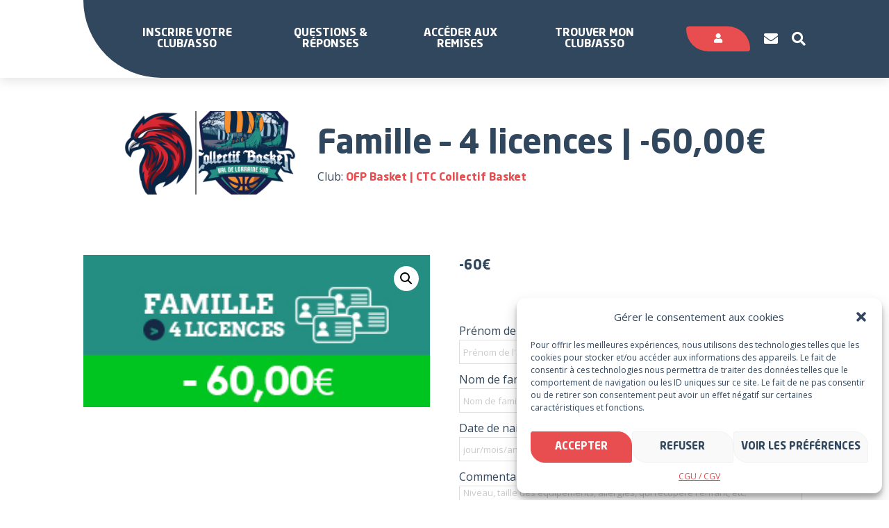

--- FILE ---
content_type: text/html; charset=UTF-8
request_url: https://www.sportyneo.com/boutique/produit/famille-4-licences-60e/
body_size: 23780
content:
<!doctype html>
<html lang="fr-FR">
<head>
    <meta charset="UTF-8">
    <meta name="viewport" content="width=device-width, initial-scale=1">
    <link rel="profile" href="http://gmpg.org/xfn/11">
    <meta name='robots' content='index, follow, max-image-preview:large, max-snippet:-1, max-video-preview:-1' />

	<!-- This site is optimized with the Yoast SEO plugin v19.10 - https://yoast.com/wordpress/plugins/seo/ -->
	<title>Famille - 4 licences | -60,00€ - Sportyneo</title>
	<link rel="canonical" href="https://www.sportyneo.com/boutique/produit/famille-4-licences-60e/" />
	<meta property="og:locale" content="fr_FR" />
	<meta property="og:type" content="article" />
	<meta property="og:title" content="Famille - 4 licences | -60,00€ - Sportyneo" />
	<meta property="og:url" content="https://www.sportyneo.com/boutique/produit/famille-4-licences-60e/" />
	<meta property="og:site_name" content="Sportyneo" />
	<meta property="article:publisher" content="https://www.facebook.com/SportyNeoFR/" />
	<meta property="article:modified_time" content="2024-07-01T23:36:12+00:00" />
	<meta property="og:image" content="https://www.sportyneo.com/wp-content/uploads/2024/07/famille-4licences.jpg" />
	<meta property="og:image:width" content="260" />
	<meta property="og:image:height" content="114" />
	<meta property="og:image:type" content="image/jpeg" />
	<meta name="twitter:card" content="summary_large_image" />
	<script type="application/ld+json" class="yoast-schema-graph">{"@context":"https://schema.org","@graph":[{"@type":"WebPage","@id":"https://www.sportyneo.com/boutique/produit/famille-4-licences-60e/","url":"https://www.sportyneo.com/boutique/produit/famille-4-licences-60e/","name":"Famille - 4 licences | -60,00€ - Sportyneo","isPartOf":{"@id":"https://www.sportyneo.com/#website"},"primaryImageOfPage":{"@id":"https://www.sportyneo.com/boutique/produit/famille-4-licences-60e/#primaryimage"},"image":{"@id":"https://www.sportyneo.com/boutique/produit/famille-4-licences-60e/#primaryimage"},"thumbnailUrl":"https://www.sportyneo.com/wp-content/uploads/2024/07/famille-4licences.jpg","datePublished":"2024-07-01T23:31:58+00:00","dateModified":"2024-07-01T23:36:12+00:00","breadcrumb":{"@id":"https://www.sportyneo.com/boutique/produit/famille-4-licences-60e/#breadcrumb"},"inLanguage":"fr-FR","potentialAction":[{"@type":"ReadAction","target":["https://www.sportyneo.com/boutique/produit/famille-4-licences-60e/"]}]},{"@type":"ImageObject","inLanguage":"fr-FR","@id":"https://www.sportyneo.com/boutique/produit/famille-4-licences-60e/#primaryimage","url":"https://www.sportyneo.com/wp-content/uploads/2024/07/famille-4licences.jpg","contentUrl":"https://www.sportyneo.com/wp-content/uploads/2024/07/famille-4licences.jpg","width":260,"height":114},{"@type":"BreadcrumbList","@id":"https://www.sportyneo.com/boutique/produit/famille-4-licences-60e/#breadcrumb","itemListElement":[{"@type":"ListItem","position":1,"name":"Accueil","item":"https://www.sportyneo.com/"},{"@type":"ListItem","position":2,"name":"Famille &#8211; 4 licences | -60,00€"}]},{"@type":"WebSite","@id":"https://www.sportyneo.com/#website","url":"https://www.sportyneo.com/","name":"Sportyneo","description":"Solutions pour les associations sportives et leurs adhérents","potentialAction":[{"@type":"SearchAction","target":{"@type":"EntryPoint","urlTemplate":"https://www.sportyneo.com/?s={search_term_string}"},"query-input":"required name=search_term_string"}],"inLanguage":"fr-FR"}]}</script>
	<!-- / Yoast SEO plugin. -->


<link rel='dns-prefetch' href='//code.jquery.com' />
<link rel='dns-prefetch' href='//stats.wp.com' />
<link rel='dns-prefetch' href='//kit.fontawesome.com' />
<script type="text/javascript">
window._wpemojiSettings = {"baseUrl":"https:\/\/s.w.org\/images\/core\/emoji\/14.0.0\/72x72\/","ext":".png","svgUrl":"https:\/\/s.w.org\/images\/core\/emoji\/14.0.0\/svg\/","svgExt":".svg","source":{"concatemoji":"https:\/\/www.sportyneo.com\/wp-includes\/js\/wp-emoji-release.min.js?ver=6.1"}};
/*! This file is auto-generated */
!function(e,a,t){var n,r,o,i=a.createElement("canvas"),p=i.getContext&&i.getContext("2d");function s(e,t){var a=String.fromCharCode,e=(p.clearRect(0,0,i.width,i.height),p.fillText(a.apply(this,e),0,0),i.toDataURL());return p.clearRect(0,0,i.width,i.height),p.fillText(a.apply(this,t),0,0),e===i.toDataURL()}function c(e){var t=a.createElement("script");t.src=e,t.defer=t.type="text/javascript",a.getElementsByTagName("head")[0].appendChild(t)}for(o=Array("flag","emoji"),t.supports={everything:!0,everythingExceptFlag:!0},r=0;r<o.length;r++)t.supports[o[r]]=function(e){if(p&&p.fillText)switch(p.textBaseline="top",p.font="600 32px Arial",e){case"flag":return s([127987,65039,8205,9895,65039],[127987,65039,8203,9895,65039])?!1:!s([55356,56826,55356,56819],[55356,56826,8203,55356,56819])&&!s([55356,57332,56128,56423,56128,56418,56128,56421,56128,56430,56128,56423,56128,56447],[55356,57332,8203,56128,56423,8203,56128,56418,8203,56128,56421,8203,56128,56430,8203,56128,56423,8203,56128,56447]);case"emoji":return!s([129777,127995,8205,129778,127999],[129777,127995,8203,129778,127999])}return!1}(o[r]),t.supports.everything=t.supports.everything&&t.supports[o[r]],"flag"!==o[r]&&(t.supports.everythingExceptFlag=t.supports.everythingExceptFlag&&t.supports[o[r]]);t.supports.everythingExceptFlag=t.supports.everythingExceptFlag&&!t.supports.flag,t.DOMReady=!1,t.readyCallback=function(){t.DOMReady=!0},t.supports.everything||(n=function(){t.readyCallback()},a.addEventListener?(a.addEventListener("DOMContentLoaded",n,!1),e.addEventListener("load",n,!1)):(e.attachEvent("onload",n),a.attachEvent("onreadystatechange",function(){"complete"===a.readyState&&t.readyCallback()})),(e=t.source||{}).concatemoji?c(e.concatemoji):e.wpemoji&&e.twemoji&&(c(e.twemoji),c(e.wpemoji)))}(window,document,window._wpemojiSettings);
</script>
<style type="text/css">
img.wp-smiley,
img.emoji {
	display: inline !important;
	border: none !important;
	box-shadow: none !important;
	height: 1em !important;
	width: 1em !important;
	margin: 0 0.07em !important;
	vertical-align: -0.1em !important;
	background: none !important;
	padding: 0 !important;
}
</style>
	<link rel='stylesheet' id='dashicons-css' href='https://www.sportyneo.com/wp-includes/css/dashicons.min.css?ver=6.1' type='text/css' media='all' />
<link rel='stylesheet' id='floa-form-css' href='https://www.sportyneo.com/wp-content/plugins/floa-pay/assets/css/floapay.css' type='text/css' media='all' />
<link rel='stylesheet' id='admin-styles-css' href='https://www.sportyneo.com/wp-content/plugins/floa-pay/assets/css/admin/floapay.css?ver=6.1' type='text/css' media='all' />
<link rel='stylesheet' id='wp-block-library-css' href='https://www.sportyneo.com/wp-includes/css/dist/block-library/style.min.css?ver=6.1' type='text/css' media='all' />
<link rel='stylesheet' id='wc-blocks-vendors-style-css' href='https://www.sportyneo.com/wp-content/plugins/woocommerce/packages/woocommerce-blocks/build/wc-blocks-vendors-style.css?ver=10.4.6' type='text/css' media='all' />
<link rel='stylesheet' id='wc-blocks-style-css' href='https://www.sportyneo.com/wp-content/plugins/woocommerce/packages/woocommerce-blocks/build/wc-blocks-style.css?ver=10.4.6' type='text/css' media='all' />
<link rel='stylesheet' id='classic-theme-styles-css' href='https://www.sportyneo.com/wp-includes/css/classic-themes.min.css?ver=1' type='text/css' media='all' />
<style id='global-styles-inline-css' type='text/css'>
body{--wp--preset--duotone--dark-grayscale: url('#wp-duotone-dark-grayscale');--wp--preset--duotone--grayscale: url('#wp-duotone-grayscale');--wp--preset--duotone--purple-yellow: url('#wp-duotone-purple-yellow');--wp--preset--duotone--blue-red: url('#wp-duotone-blue-red');--wp--preset--duotone--midnight: url('#wp-duotone-midnight');--wp--preset--duotone--magenta-yellow: url('#wp-duotone-magenta-yellow');--wp--preset--duotone--purple-green: url('#wp-duotone-purple-green');--wp--preset--duotone--blue-orange: url('#wp-duotone-blue-orange');--wp--preset--font-size--small: 13px;--wp--preset--font-size--medium: 20px;--wp--preset--font-size--large: 36px;--wp--preset--font-size--x-large: 42px;--wp--preset--font-size--normal: 16px;--wp--preset--spacing--20: 0.44rem;--wp--preset--spacing--30: 0.67rem;--wp--preset--spacing--40: 1rem;--wp--preset--spacing--50: 1.5rem;--wp--preset--spacing--60: 2.25rem;--wp--preset--spacing--70: 3.38rem;--wp--preset--spacing--80: 5.06rem;}:where(.is-layout-flex){gap: 0.5em;}body .is-layout-flow > .alignleft{float: left;margin-inline-start: 0;margin-inline-end: 2em;}body .is-layout-flow > .alignright{float: right;margin-inline-start: 2em;margin-inline-end: 0;}body .is-layout-flow > .aligncenter{margin-left: auto !important;margin-right: auto !important;}body .is-layout-constrained > .alignleft{float: left;margin-inline-start: 0;margin-inline-end: 2em;}body .is-layout-constrained > .alignright{float: right;margin-inline-start: 2em;margin-inline-end: 0;}body .is-layout-constrained > .aligncenter{margin-left: auto !important;margin-right: auto !important;}body .is-layout-constrained > :where(:not(.alignleft):not(.alignright):not(.alignfull)){max-width: var(--wp--style--global--content-size);margin-left: auto !important;margin-right: auto !important;}body .is-layout-constrained > .alignwide{max-width: var(--wp--style--global--wide-size);}body .is-layout-flex{display: flex;}body .is-layout-flex{flex-wrap: wrap;align-items: center;}body .is-layout-flex > *{margin: 0;}:where(.wp-block-columns.is-layout-flex){gap: 2em;}.has-small-font-size{font-size: var(--wp--preset--font-size--small) !important;}.has-medium-font-size{font-size: var(--wp--preset--font-size--medium) !important;}.has-large-font-size{font-size: var(--wp--preset--font-size--large) !important;}.has-x-large-font-size{font-size: var(--wp--preset--font-size--x-large) !important;}
.wp-block-navigation a:where(:not(.wp-element-button)){color: inherit;}
:where(.wp-block-columns.is-layout-flex){gap: 2em;}
.wp-block-pullquote{font-size: 1.5em;line-height: 1.6;}
</style>
<link rel='stylesheet' id='contact-form-7-css' href='https://www.sportyneo.com/wp-content/plugins/contact-form-7/includes/css/styles.css?ver=5.6.4' type='text/css' media='all' />
<link rel='stylesheet' id='wpmenucart-icons-css' href='https://www.sportyneo.com/wp-content/plugins/woocommerce-menu-bar-cart/assets/css/wpmenucart-icons.min.css?ver=2.12.1' type='text/css' media='all' />
<style id='wpmenucart-icons-inline-css' type='text/css'>
@font-face{font-family:WPMenuCart;src:url(https://www.sportyneo.com/wp-content/plugins/woocommerce-menu-bar-cart/assets/fonts/WPMenuCart.eot);src:url(https://www.sportyneo.com/wp-content/plugins/woocommerce-menu-bar-cart/assets/fonts/WPMenuCart.eot?#iefix) format('embedded-opentype'),url(https://www.sportyneo.com/wp-content/plugins/woocommerce-menu-bar-cart/assets/fonts/WPMenuCart.woff2) format('woff2'),url(https://www.sportyneo.com/wp-content/plugins/woocommerce-menu-bar-cart/assets/fonts/WPMenuCart.woff) format('woff'),url(https://www.sportyneo.com/wp-content/plugins/woocommerce-menu-bar-cart/assets/fonts/WPMenuCart.ttf) format('truetype'),url(https://www.sportyneo.com/wp-content/plugins/woocommerce-menu-bar-cart/assets/fonts/WPMenuCart.svg#WPMenuCart) format('svg');font-weight:400;font-style:normal;font-display:swap}
</style>
<link rel='stylesheet' id='wpmenucart-css' href='https://www.sportyneo.com/wp-content/plugins/woocommerce-menu-bar-cart/assets/css/wpmenucart-main.min.css?ver=2.12.1' type='text/css' media='all' />
<link rel='stylesheet' id='photoswipe-css' href='https://www.sportyneo.com/wp-content/plugins/woocommerce/assets/css/photoswipe/photoswipe.min.css?ver=7.9.0' type='text/css' media='all' />
<link rel='stylesheet' id='photoswipe-default-skin-css' href='https://www.sportyneo.com/wp-content/plugins/woocommerce/assets/css/photoswipe/default-skin/default-skin.min.css?ver=7.9.0' type='text/css' media='all' />
<link rel='stylesheet' id='woocommerce-layout-css' href='https://www.sportyneo.com/wp-content/plugins/woocommerce/assets/css/woocommerce-layout.css?ver=7.9.0' type='text/css' media='all' />
<link rel='stylesheet' id='woocommerce-smallscreen-css' href='https://www.sportyneo.com/wp-content/plugins/woocommerce/assets/css/woocommerce-smallscreen.css?ver=7.9.0' type='text/css' media='only screen and (max-width: 768px)' />
<link rel='stylesheet' id='woocommerce-general-css' href='https://www.sportyneo.com/wp-content/plugins/woocommerce/assets/css/woocommerce.css?ver=7.9.0' type='text/css' media='all' />
<style id='woocommerce-inline-inline-css' type='text/css'>
.woocommerce form .form-row .required { visibility: visible; }
</style>
<link rel='stylesheet' id='dokan-timepicker-css' href='https://www.sportyneo.com/wp-content/plugins/dokan-lite/assets/vendors/jquery-ui/timepicker/timepicker.min.css?ver=3.7.6' type='text/css' media='all' />
<link rel='stylesheet' id='dokan-magnific-popup-css' href='https://www.sportyneo.com/wp-content/plugins/dokan-pro/assets/vendor/magnific/magnific-popup.css?ver=3.7.9' type='text/css' media='all' />
<link rel='stylesheet' id='dokan-store-support-styles-css' href='https://www.sportyneo.com/wp-content/plugins/dokan-pro/modules/store-support/assets/css/style.css?ver=3.7.9' type='text/css' media='all' />
<link rel='stylesheet' id='cmplz-general-css' href='https://www.sportyneo.com/wp-content/plugins/complianz-gdpr/assets/css/cookieblocker.min.css?ver=1730970916' type='text/css' media='all' />
<link rel='stylesheet' id='site-css' href='https://www.sportyneo.com/wp-content/themes/oktopod-sportyneo/assets/dist/css/app-site.css' type='text/css' media='all' />
<link rel='stylesheet' id='dokan-style-css' href='https://www.sportyneo.com/wp-content/plugins/dokan-lite/assets/css/style.css?ver=1688594446' type='text/css' media='all' />
<link rel='stylesheet' id='dokan-modal-css' href='https://www.sportyneo.com/wp-content/plugins/dokan-lite/assets/vendors/izimodal/iziModal.min.css?ver=1688594446' type='text/css' media='all' />
<link rel='stylesheet' id='dokan-fontawesome-css' href='https://www.sportyneo.com/wp-content/plugins/dokan-lite/assets/vendors/font-awesome/font-awesome.min.css?ver=3.7.6' type='text/css' media='all' />
<link rel='stylesheet' id='dokan-select2-css-css' href='https://www.sportyneo.com/wp-content/plugins/dokan-lite/assets/vendors/select2/select2.css?ver=3.7.6' type='text/css' media='all' />
<link rel='stylesheet' id='stripe_styles-css' href='https://www.sportyneo.com/wp-content/plugins/woocommerce-gateway-stripe/assets/css/stripe-styles.css?ver=7.4.2' type='text/css' media='all' />
<script type='text/javascript' src='https://www.sportyneo.com/wp-includes/js/jquery/jquery.min.js?ver=3.6.1' id='jquery-core-js'></script>
<script type='text/javascript' src='https://www.sportyneo.com/wp-includes/js/jquery/jquery-migrate.min.js?ver=3.3.2' id='jquery-migrate-js'></script>
<script type='text/javascript' src='https://www.sportyneo.com/wp-includes/js/dist/vendor/regenerator-runtime.min.js?ver=0.13.9' id='regenerator-runtime-js'></script>
<script type='text/javascript' src='https://www.sportyneo.com/wp-includes/js/dist/vendor/wp-polyfill.min.js?ver=3.15.0' id='wp-polyfill-js'></script>
<script type='text/javascript' src='https://www.sportyneo.com/wp-includes/js/dist/hooks.min.js?ver=4169d3cf8e8d95a3d6d5' id='wp-hooks-js'></script>
<script type='text/javascript' src='https://stats.wp.com/w.js?ver=202603' id='woo-tracks-js'></script>
<script type='text/javascript' src='https://www.sportyneo.com/wp-content/plugins/dokan-lite/assets/vendors/izimodal/iziModal.min.js?ver=3.7.6' id='dokan-modal-js'></script>
<script type='text/javascript' id='dokan-i18n-jed-js-extra'>
/* <![CDATA[ */
var dokan = {"ajaxurl":"https:\/\/www.sportyneo.com\/wp-admin\/admin-ajax.php","nonce":"4780ed8d9b","ajax_loader":"https:\/\/www.sportyneo.com\/wp-content\/plugins\/dokan-lite\/assets\/images\/ajax-loader.gif","seller":{"available":"Disponible","notAvailable":"Non disponible"},"delete_confirm":"\u00cates-vous s\u00fbr?","wrong_message":"Quelque chose s\u2019est mal pass\u00e9. Veuillez r\u00e9essayer.","vendor_percentage":"100","commission_type":"flat","rounding_precision":"6","mon_decimal_point":".","product_types":{"simple":"Simple","variable":"Variable","external":"Produit externe\/affili\u00e9","grouped":"Produit de groupe"},"loading_img":"https:\/\/www.sportyneo.com\/wp-content\/plugins\/dokan-lite\/assets\/images\/loading.gif","store_product_search_nonce":"5cdb4f06f1","i18n_download_permission":"Voulez-vous vraiment r\u00e9voquer l\u2019acc\u00e8s \u00e0 ce t\u00e9l\u00e9chargement?","i18n_download_access":"Impossible d\u2019accorder l\u2019acc\u00e8s - l\u2019utilisateur peut d\u00e9j\u00e0 avoir l\u2019autorisation pour ce fichier ou l\u2019adresse e-mail de facturation n\u2019est pas d\u00e9finie. Assurez-vous que l\u2019e-mail de facturation est d\u00e9fini et que la commande a \u00e9t\u00e9 enregistr\u00e9e.","maximum_tags_select_length":"-1","modal_header_color":"#F05025","i18n_location_name":"Veuillez fournir un nom de lieu\u00a0!","i18n_location_state":"Veuillez fournir un \u00e9tat\u00a0!","i18n_country_name":"Veuillez indiquer un pays\u00a0!","i18n_invalid":"Manqu\u00e9! Quelque chose s'est mal pass\u00e9","i18n_chat_message":"Le SDK Facebook est introuvable ou bloqu\u00e9 par le navigateur. Impossible d'initialiser le chat.","i18n_sms_code":"Ins\u00e9rer le code SMS","i18n_gravater":"T\u00e9l\u00e9charger une photo","i18n_phone_number":"Ins\u00e9rez le num\u00e9ro de t\u00e9l\u00e9phone","i18n_date_format":"j F Y","dokan_i18n_negative_value_not_approved":"La valeur ne peut pas \u00eatre nulle ou n\u00e9gative","dokan_i18n_value_set_successfully":"Valeur d\u00e9finie avec succ\u00e8s","dokan_i18n_deactivated_successfully":"D\u00e9sactiv\u00e9 avec succ\u00e8s.","i18n_choose_featured_img":"T\u00e9l\u00e9chargez une image principale","i18n_choose_file":"Choisir un fichier","i18n_choose_gallery":"Ajoutez Images \u00e0 la Galerie Produit","i18n_choose_featured_img_btn_text":"D\u00e9finir une image","i18n_choose_file_btn_text":"Ins\u00e9rer l\u2019URL du fichier","i18n_choose_gallery_btn_text":"Ajouter \u00e0 la galerie","duplicates_attribute_messg":"D\u00e9sol\u00e9, cette option d\u2019attribut existe d\u00e9j\u00e0, essayez-en une autre.","variation_unset_warning":"Avertissement! Ce produit n\u2019aura aucune variation si cette option n\u2019est pas coch\u00e9e.","new_attribute_prompt":"Saisissez un nom pour le nouvel attribut du terme:","remove_attribute":"Supprimer cet attribut?","dokan_placeholder_img_src":"https:\/\/www.sportyneo.com\/wp-content\/uploads\/woocommerce-placeholder-300x300.png","add_variation_nonce":"511d392bc4","link_variation_nonce":"1eb08ac946","delete_variations_nonce":"407b6d6bff","load_variations_nonce":"12dc2c4610","save_variations_nonce":"fc0157ec79","bulk_edit_variations_nonce":"5da0d85ab9","i18n_link_all_variations":"Voulez-vous vraiment lier toutes les variantes? Cela cr\u00e9era une nouvelle variation pour chaque combinaison possible d\u2019attributs de variation (max 50 par ex\u00e9cution).","i18n_enter_a_value":"Saisissez une valeur","i18n_enter_menu_order":"Ordre du menu des variations (d\u00e9termine la position dans la liste des variations)","i18n_enter_a_value_fixed_or_percent":"Saisissez une valeur (fixe ou en %)","i18n_delete_all_variations":"Voulez-vous vraiment supprimer toutes les variantes? \u00c7a ne peut pas \u00eatre annul\u00e9.","i18n_last_warning":"Dernier avertissement, \u00eates-vous s\u00fbr ?","i18n_choose_image":"Choisir une image","i18n_set_image":"D\u00e9finir l\u2019image de la variation","i18n_variation_added":"variation ajout\u00e9e","i18n_variations_added":"variations ajout\u00e9es","i18n_no_variations_added":"Aucune variation ajout\u00e9e","i18n_remove_variation":"Confirmez-vous la suppression de cette variation?","i18n_scheduled_sale_start":"Date de d\u00e9but de la promotion (format JJ-MM-AAAA ou laisser vide)","i18n_scheduled_sale_end":"Date de fin de la promotion (format JJ-MM-AAAA ou laisser vide)","i18n_edited_variations":"Sauvegarder les changements avant de changer de page?","i18n_variation_count_single":"%qty% variation","i18n_variation_count_plural":"%qty% variations","i18n_no_result_found":"Pas de r\u00e9sultat trouv\u00e9","i18n_sales_price_error":"Veuillez ins\u00e9rer une valeur inf\u00e9rieure au prix r\u00e9gulier!","i18n_decimal_error":"Veuillez saisir une valeur avec un point d\u00e9cimal (.) sans les s\u00e9parateurs de milliers","i18n_mon_decimal_error":"Veuillez ins\u00e9rer un nombre sans les s\u00e9parateur d\u00e9cimaux et avec un seul symbole mon\u00e9taire  (.).","i18n_country_iso_error":"Veuillez saisir le code pays avec deux lettres majuscules","i18n_sale_less_than_regular_error":"Veuillez saisir une valeur inf\u00e9rieure au prix normal","i18n_delete_product_notice":"Ce produit a g\u00e9n\u00e9r\u00e9 des ventes et peut \u00eatre li\u00e9 aux ventes existantes. \u00cates-vous s\u00fbr de vouloir le supprimer.","i18n_remove_personal_data_notice":"Cette action est irr\u00e9versible. \u00cates-vous s\u00fbr de vouloir effacer les donn\u00e9es personnelles des commandes s\u00e9lectionn\u00e9es?","decimal_point":".","variations_per_page":"10","store_banner_dimension":{"width":625,"height":300,"flex-width":true,"flex-height":true},"selectAndCrop":"S\u00e9lectionner et rogner","chooseImage":"Choisir une image","product_title_required":"Le titre du produit est requis","product_category_required":"Cat\u00e9gorie du produit requise","product_created_response":"Produit cr\u00e9\u00e9 avec succ\u00e8s","search_products_nonce":"0d0500d301","search_products_tags_nonce":"e35482c70c","search_customer_nonce":"b7bf1ced44","i18n_matches_1":"Un r\u00e9sultat est disponible, appuyez sur Entr\u00e9e pour le s\u00e9lectionner.","i18n_matches_n":"%qty% r\u00e9sultats sont disponibles, utilisez les fl\u00e8ches haut et bas pour naviguer.","i18n_no_matches":"Aucun r\u00e9sultat","i18n_ajax_error":"\u00c9chec du chargement","i18n_input_too_short_1":"Veuillez saisir 1 caract\u00e8re ou plus","i18n_input_too_short_n":"Veuillez saisir %qty% caract\u00e8res ou plus","i18n_input_too_long_1":"Veuillez supprimer 1 caract\u00e8re","i18n_input_too_long_n":"Veuillez supprimer %qty% caract\u00e8res","i18n_selection_too_long_1":"Vous ne pouvez s\u00e9lectionner qu\u20191 article","i18n_selection_too_long_n":"Vous ne pouvez s\u00e9lectionner que %qty% articles","i18n_load_more":"Charger plus de r\u00e9sultats\u2026","i18n_searching":"Recherche\u2026","i18n_calculating":"Calcul en cours...","i18n_ok_text":"OK","i18n_cancel_text":"Annuler","i18n_attribute_label":"Nom d\u2019attribut","dokan_banner_added_alert_msg":"\u00cates-vous s\u00fbr? Vous avez t\u00e9l\u00e9charg\u00e9 une banni\u00e8re, mais vous n\u2019avez pas cliqu\u00e9 sur le bouton Mettre \u00e0 jour les param\u00e8tres!","update_settings":"Mettre \u00e0 jour les param\u00e8tres","all_categories":"toutes cat\u00e9gories","product_vendors_can_create_tags":"off","product_inline_edit_nonce":"fa0dbaf6e9","is_vendor_enabled":"","not_enable_message":"Erreur! Votre compte n'est pas activ\u00e9 pour la vente, veuillez contacter l'administrateur","rest":{"root":"https:\/\/www.sportyneo.com\/wp-json\/","nonce":"a274db1db2","version":"dokan\/v1"},"api":null,"libs":[],"routeComponents":{"default":null},"routes":[],"urls":{"assetsUrl":"https:\/\/www.sportyneo.com\/wp-content\/plugins\/dokan-lite\/assets"}};
/* ]]> */
</script>
<script type='text/javascript' src='https://www.sportyneo.com/wp-content/plugins/dokan-lite/assets/vendors/i18n/jed.js?ver=3.7.6' id='dokan-i18n-jed-js'></script>
<script type='text/javascript' src='https://www.sportyneo.com/wp-content/plugins/dokan-lite/assets/vendors/sweetalert2/sweetalert2.all.min.js?ver=1688594446' id='dokan-sweetalert2-js'></script>
<script type='text/javascript' src='https://www.sportyneo.com/wp-includes/js/dist/vendor/moment.min.js?ver=2.29.4' id='moment-js'></script>
<script type='text/javascript' id='moment-js-after'>
moment.updateLocale( 'fr_FR', {"months":["janvier","f\u00e9vrier","mars","avril","mai","juin","juillet","ao\u00fbt","septembre","octobre","novembre","d\u00e9cembre"],"monthsShort":["Jan","F\u00e9v","Mar","Avr","Mai","Juin","Juil","Ao\u00fbt","Sep","Oct","Nov","D\u00e9c"],"weekdays":["dimanche","lundi","mardi","mercredi","jeudi","vendredi","samedi"],"weekdaysShort":["dim","lun","mar","mer","jeu","ven","sam"],"week":{"dow":1},"longDateFormat":{"LT":"G\\hi","LTS":null,"L":null,"LL":"j F Y","LLL":"d F Y G\\hi","LLLL":null}} );
</script>
<script type='text/javascript' id='dokan-util-helper-js-extra'>
/* <![CDATA[ */
var dokan_helper = {"i18n_date_format":"j F Y","i18n_time_format":"G\\hi","week_starts_day":"1","reverse_withdrawal":{"enabled":false},"timepicker_locale":{"am":"am","pm":"pm","AM":"AM","PM":"PM","hr":"hr","hrs":"hrs","mins":"mins"},"daterange_picker_local":{"toLabel":"\u00c0","firstDay":1,"fromLabel":"De","separator":" - ","weekLabel":"W","applyLabel":"Appliquer","cancelLabel":"Effacer","customRangeLabel":"Personnalis\u00e9","daysOfWeek":["Su","Mo","Tu","We","Th","Fr","Sa"],"monthNames":["January","February","March","April","Jour","June","July","August","September","October","November","December"]}};
/* ]]> */
</script>
<script type='text/javascript' src='https://www.sportyneo.com/wp-content/plugins/dokan-lite/assets/js/helper.js?ver=1688594446' id='dokan-util-helper-js'></script>
<script type='text/javascript' src='https://www.sportyneo.com/wp-content/plugins/dokan-pro/assets/vendor/magnific/jquery.magnific-popup.min.js?ver=3.7.9' id='dokan-magnific-popup-js'></script>
<!--[if lt IE 8]>
<script type='text/javascript' src='https://www.sportyneo.com/wp-includes/js/json2.min.js?ver=2015-05-03' id='json2-js'></script>
<![endif]-->
<script type='text/javascript' id='woocommerce-tokenization-form-js-extra'>
/* <![CDATA[ */
var wc_tokenization_form_params = {"is_registration_required":"1","is_logged_in":""};
/* ]]> */
</script>
<script type='text/javascript' src='https://www.sportyneo.com/wp-content/plugins/woocommerce/assets/js/frontend/tokenization-form.min.js?ver=7.9.0' id='woocommerce-tokenization-form-js'></script>
<link rel="https://api.w.org/" href="https://www.sportyneo.com/wp-json/" /><link rel="alternate" type="application/json" href="https://www.sportyneo.com/wp-json/wp/v2/product/127567" /><link rel="EditURI" type="application/rsd+xml" title="RSD" href="https://www.sportyneo.com/xmlrpc.php?rsd" />
<link rel="wlwmanifest" type="application/wlwmanifest+xml" href="https://www.sportyneo.com/wp-includes/wlwmanifest.xml" />
<link rel='shortlink' href='https://www.sportyneo.com/?p=127567' />
<link rel="alternate" type="application/json+oembed" href="https://www.sportyneo.com/wp-json/oembed/1.0/embed?url=https%3A%2F%2Fwww.sportyneo.com%2Fboutique%2Fproduit%2Ffamille-4-licences-60e%2F" />
<link rel="alternate" type="text/xml+oembed" href="https://www.sportyneo.com/wp-json/oembed/1.0/embed?url=https%3A%2F%2Fwww.sportyneo.com%2Fboutique%2Fproduit%2Ffamille-4-licences-60e%2F&#038;format=xml" />
<!-- HFCM by 99 Robots - Snippet # 1: Google Analytics / Tag Manager -->
<!-- Google tag (gtag.js) -->
<script type="text/plain" data-service="google-analytics" data-category="statistics" async data-cmplz-src="https://www.googletagmanager.com/gtag/js?id=G-5F24BRV8H3"></script>
<script>
  window.dataLayer = window.dataLayer || [];
  function gtag(){dataLayer.push(arguments);}
  gtag('js', new Date());

  gtag('config', 'G-5F24BRV8H3');
</script>

<!-- Google Tag Manager -->
<script>(function(w,d,s,l,i){w[l]=w[l]||[];w[l].push({'gtm.start':
new Date().getTime(),event:'gtm.js'});var f=d.getElementsByTagName(s)[0],
j=d.createElement(s),dl=l!='dataLayer'?'&l='+l:'';j.async=true;j.src=
'https://www.googletagmanager.com/gtm.js?id='+i+dl;f.parentNode.insertBefore(j,f);
})(window,document,'script','dataLayer','GTM-KG7T89WB');</script>
<!-- End Google Tag Manager -->
<!-- /end HFCM by 99 Robots -->
<!-- HFCM by 99 Robots - Snippet # 4: Hotjar -->
<!-- Hotjar Tracking Code for https://www.sportyneo.com/ -->
<script>
    (function(h,o,t,j,a,r){
        h.hj=h.hj||function(){(h.hj.q=h.hj.q||[]).push(arguments)};
        h._hjSettings={hjid:3826706,hjsv:6};
        a=o.getElementsByTagName('head')[0];
        r=o.createElement('script');r.async=1;
        r.src=t+h._hjSettings.hjid+j+h._hjSettings.hjsv;
        a.appendChild(r);
    })(window,document,'https://static.hotjar.com/c/hotjar-','.js?sv=');
</script>
<!-- /end HFCM by 99 Robots -->
        <style>
            .dokan-dashboard-wrap .dokan-form-group #insert-media-button,
            input[type="submit"].dokan-btn-theme, a.dokan-btn-theme, .dokan-btn-theme {
                color: #FFFFFF !important;
                background-color: #F05025 !important;
                border-color: #DA502B !important;
            }

            .dokan-btn-theme.active,
            .open .dropdown-toggle.dokan-btn-theme,
            .open .dropdown-togglea.dokan-btn-theme,
            input[type="submit"].dokan-btn-theme:hover,
            input[type="submit"].dokan-btn-theme:focus,
            input[type="submit"].dokan-btn-theme:active,
            a.dokan-btn-theme:hover, .dokan-btn-theme:hover,
            a.dokan-btn-theme:focus, .dokan-btn-theme:focus,
            a.dokan-btn-theme:active, .dokan-btn-theme:active,
            .dokan-geo-filters-column .dokan-geo-product-search-btn,
            .open .dropdown-toggleinput[type="submit"].dokan-btn-theme,
            .dokan-dashboard-wrap .dokan-subscription-content .pack_price,
            .dokan-dashboard-wrap .dokan-dashboard-content .wpo_wcpdf:hover,
            .dashboard-content-area .woocommerce-importer .wc-actions a.button,
            .dokan-dashboard-wrap .dokan-form-group #insert-media-button:hover,
            input[type="submit"].dokan-btn-theme.active, a.dokan-btn-theme.active,
            .dokan-dashboard-wrap .dokan-modal-content .modal-footer .inner button,
            .dashboard-content-area .woocommerce-importer .wc-actions button.button-next,
            .wc-setup .wc-setup-content .checkbox input[type=checkbox]:checked + label::before,
            .dokan-dashboard-wrap .dokan-dashboard-content .my_account_quotes td:last-child a:hover,
            .dokan-dashboard-wrap .dokan-dashboard-content .dokan-btn:not(.disconnect, .wc-pao-remove-option, .dokan-btn-success):hover,
            .dokan-dashboard-wrap .dokan-dashboard-content .dokan-btn:not(.disconnect, .wc-pao-remove-option, .dokan-btn-success):focus,
            .dokan-dashboard-wrap .dokan-dashboard-content #delivery-time-calendar .fc-button-primary:not(.fc-button-active):not(:disabled):hover {
                color: #FFFFFF !important;
                border-color: #C83811 !important;
                background-color: #DD3B0F !important;
            }

            #dokan-store-listing-filter-wrap .right .toggle-view .active,
            .dokan-dashboard-wrap .dokan-settings-area .dokan-page-help p a,
            .dokan-dashboard-wrap .dokan-dashboard-header .entry-title small a,
            .dokan-dashboard-wrap .dokan-settings-area .dokan-ajax-response + a,
            .dokan-dashboard-wrap .dokan-settings-area .dokan-pa-all-addons div a,
            .dokan-dashboard-wrap .dokan-subscription-content .seller_subs_info p span,
            .dokan-table.product-listing-table .product-advertisement-th i.fa-stack-2x,
            .dokan-dashboard-wrap .dokan-stuffs-content .entry-title span.dokan-right a,
            .dokan-dashboard-wrap .dokan-settings-area #dokan-shipping-zone .router-link-active,
            .dokan-dashboard-wrap .dokan-settings-area .dokan-ajax-response ~ .dokan-text-left p a,
            .dokan-dashboard-wrap .dokan-settings-area .dokan-pa-create-addons .back-to-addon-lists-btn,
            .dokan-dashboard-wrap .dokan-withdraw-content .dokan-panel-inner-container .dokan-w8 strong a,
            .dokan-dashboard-wrap .dokan-settings-area #dokan-shipping-zone .dokan-form-group .limit-location-link,
            .dokan-dashboard-wrap .dashboard-content-area .woocommerce-importer .woocommerce-importer-done::before,
            .product-edit-new-container .dokan-proudct-advertisement .dokan-section-heading h2 span.fa-stack i.fa-stack-2x {
                color: #F05025 !important;
            }

            .dokan-dashboard .dokan-dash-sidebar,
            .wc-setup .wc-setup-steps li.done::before,
            .dokan-dashboard .dokan-dash-sidebar ul.dokan-dashboard-menu,
            .dokan-dashboard-wrap .dashboard-widget .dokan-dashboard-announce-unread,
            .dokan-dashboard-wrap .dokan-dashboard-content #vendor-own-coupon .code:hover {
                background-color: #1B233B !important;
            }

            .dokan-dashboard .dokan-dash-sidebar ul.dokan-dashboard-menu li a,
            .dokan-dashboard .dokan-dash-sidebar ul.dokan-dashboard-menu li.active a,
            .dokan-dashboard .dokan-dash-sidebar ul.dokan-dashboard-menu li a:hover {
                color: #CFCFCF !important;
            }

            .dokan-dashboard .dokan-dash-sidebar ul.dokan-dashboard-menu li a:hover,
            .dokan-dashboard .dokan-dash-sidebar ul.dokan-dashboard-menu li.active a {
                color: #FFFFFF !important;
            }

            .dokan-dashboard .dokan-dash-sidebar ul.dokan-dashboard-menu li.active,
            .dokan-dashboard .dokan-dash-sidebar ul.dokan-dashboard-menu li:hover,
            .dokan-dashboard .dokan-dash-sidebar ul.dokan-dashboard-menu li.active,
            .dokan-dashboard .dokan-dash-sidebar ul.dokan-dashboard-menu li.dokan-common-links a:hover {
                background-color: #F05025 !important;
            }

            .dokan-dashboard-wrap .dokan-booking-wrapper ul.dokan_tabs .active {
                border-top: 2px solid #F05025 !important;
            }

            .dokan-dashboard-wrap a:focus {
                outline-color: #F05025 !important;
            }

            .wc-setup .wc-setup-steps li.done,
            .wc-setup .wc-setup-steps li.active,
            .wc-setup .wc-setup-steps li.done::before,
            .wc-setup .wc-setup-steps li.active::before,
            .dokan-dashboard-wrap .dashboard-content-area .wc-progress-steps li.done,
            .dokan-dashboard-wrap .dashboard-content-area .wc-progress-steps li.active,
            .dokan-dashboard-wrap .dashboard-content-area .wc-progress-steps li.done::before,
            .dokan-dashboard-wrap .dashboard-content-area .wc-progress-steps li.active::before,
            .store-lists-other-filter-wrap .range-slider-container input[type="range"]::-webkit-slider-thumb,
            .dokan-geolocation-location-filters .dokan-range-slider-value + input[type="range"]::-webkit-slider-thumb {
                color: #DD3B0F !important;
                border-color: #DD3B0F !important;
            }

            .dokan-subscription-content .pack_content_wrapper .product_pack_item.current_pack {
                border-color: #DD3B0F !important;
            }
            /* [JD-2023.09.28] #8 Dashboard design */
            .dokan-dashboard-menu .delivery-time-dashboard,
            .dokan-dashboard-menu .reviews,
            .dokan-dashboard-menu .withdraw,
            .dokan-dashboard-menu .followers,
            .dokan-dashboard-menu .announcement,
            .dokan-dashboard-menu .support {
                display: none !important;
            }
        </style>

        			<style>.cmplz-hidden {
					display: none !important;
				}</style>	<noscript><style>.woocommerce-product-gallery{ opacity: 1 !important; }</style></noscript>
	<link rel="icon" href="https://www.sportyneo.com/wp-content/uploads/2022/01/cropped-fav-sportyneop-32x32.png" sizes="32x32" />
<link rel="icon" href="https://www.sportyneo.com/wp-content/uploads/2022/01/cropped-fav-sportyneop-192x192.png" sizes="192x192" />
<link rel="apple-touch-icon" href="https://www.sportyneo.com/wp-content/uploads/2022/01/cropped-fav-sportyneop-180x180.png" />
<meta name="msapplication-TileImage" content="https://www.sportyneo.com/wp-content/uploads/2022/01/cropped-fav-sportyneop-270x270.png" />
		<style type="text/css" id="wp-custom-css">
			.white{
	color:#fff !important;
}
.storeCTAButtons p:nth-child(2){
	display:none;
}

.storeCTAButtons p:nth-child(4) a{ background-color:#30475E; }
.storeCTAButtons p:nth-child(4) a:hover{ background-color:#233445; }
/*
.your-file input[type=file]{
	position:relative;
}


.product_meta{display:none;}
.dokan-report-abuse-button{display:none !important;}
*/		</style>
		<style id="wpforms-css-vars-root">
				:root {
					--wpforms-field-border-radius: 3px;
--wpforms-field-border-style: solid;
--wpforms-field-border-size: 1px;
--wpforms-field-background-color: #ffffff;
--wpforms-field-border-color: rgba( 0, 0, 0, 0.25 );
--wpforms-field-border-color-spare: rgba( 0, 0, 0, 0.25 );
--wpforms-field-text-color: rgba( 0, 0, 0, 0.7 );
--wpforms-field-menu-color: #ffffff;
--wpforms-label-color: rgba( 0, 0, 0, 0.85 );
--wpforms-label-sublabel-color: rgba( 0, 0, 0, 0.55 );
--wpforms-label-error-color: #d63637;
--wpforms-button-border-radius: 3px;
--wpforms-button-border-style: none;
--wpforms-button-border-size: 1px;
--wpforms-button-background-color: #066aab;
--wpforms-button-border-color: #066aab;
--wpforms-button-text-color: #ffffff;
--wpforms-page-break-color: #066aab;
--wpforms-background-image: none;
--wpforms-background-position: center center;
--wpforms-background-repeat: no-repeat;
--wpforms-background-size: cover;
--wpforms-background-width: 100px;
--wpforms-background-height: 100px;
--wpforms-background-color: rgba( 0, 0, 0, 0 );
--wpforms-background-url: none;
--wpforms-container-padding: 0px;
--wpforms-container-border-style: none;
--wpforms-container-border-width: 1px;
--wpforms-container-border-color: #000000;
--wpforms-container-border-radius: 3px;
--wpforms-field-size-input-height: 43px;
--wpforms-field-size-input-spacing: 15px;
--wpforms-field-size-font-size: 16px;
--wpforms-field-size-line-height: 19px;
--wpforms-field-size-padding-h: 14px;
--wpforms-field-size-checkbox-size: 16px;
--wpforms-field-size-sublabel-spacing: 5px;
--wpforms-field-size-icon-size: 1;
--wpforms-label-size-font-size: 16px;
--wpforms-label-size-line-height: 19px;
--wpforms-label-size-sublabel-font-size: 14px;
--wpforms-label-size-sublabel-line-height: 17px;
--wpforms-button-size-font-size: 17px;
--wpforms-button-size-height: 41px;
--wpforms-button-size-padding-h: 15px;
--wpforms-button-size-margin-top: 10px;
--wpforms-container-shadow-size-box-shadow: none;

				}
			</style>
    <!-- Google Tag Manager -->
            <script>(function(w,d,s,l,i){w[l]=w[l]||[];w[l].push({'gtm.start':
                    new Date().getTime(),event:'gtm.js'});var f=d.getElementsByTagName(s)[0],
                j=d.createElement(s),dl=l!='dataLayer'?'&l='+l:'';j.async=true;j.src=
                'https://www.googletagmanager.com/gtm.js?id='+i+dl;f.parentNode.insertBefore(j,f);
            })(window,document,'script','dataLayer','G-LNWKRJKL9Y');</script>
        <!-- End Google Tag Manager -->

    <!-- Meta Pixel Code -->
    <script>
        !function(f,b,e,v,n,t,s)
        {if(f.fbq)return;n=f.fbq=function(){n.callMethod?
            n.callMethod.apply(n,arguments):n.queue.push(arguments)};
            if(!f._fbq)f._fbq=n;n.push=n;n.loaded=!0;n.version='2.0';
            n.queue=[];t=b.createElement(e);t.async=!0;
            t.src=v;s=b.getElementsByTagName(e)[0];
            s.parentNode.insertBefore(t,s)}(window, document,'script',
            'https://connect.facebook.net/en_US/fbevents.js');
        fbq('init', '419720463397193');
        fbq('track', 'PageView');
    </script>
    <noscript><img height="1" width="1" style="display:none"
                   src="https://www.facebook.com/tr?id=419720463397193&ev=PageView&noscript=1"
        /></noscript>
    <!-- End Meta Pixel Code -->
</head>
<body data-cmplz=1 class="product-template-default single single-product postid-127567 theme-oktopod-sportyneo woocommerce woocommerce-page woocommerce-no-js dokan-theme-oktopod-sportyneo">

<!-- Google Tag Manager (noscript) -->
    <noscript>
        <iframe src="https://www.googletagmanager.com/ns.html?id=G-LNWKRJKL9Y" height="0" width="0" style="display:none;visibility:hidden"></iframe>
    </noscript>
<!-- End Google Tag Manager (noscript) -->


<header class="header header--large onTop" role="banner">

    <div class="headerNav">
        <div class="container">
            <div class="headerWrapper">
                <p class="logo">
    <a href="https://www.sportyneo.com/">
            </a>
</p>
                <div class="navWrapper">
                    <nav class="nav" role="navigation">
    <div class="menu-main-menu-container"><ul id="menu-main-menu" class="menu"><li id="menu-item-2567" class="menu-item menu-item-type-custom menu-item-object-custom menu-item-2567"><a href="https://www.sportyneo.com/mon-compte/?form=register-association">Inscrire votre Club/Asso</a></li>
<li id="menu-item-2382" class="menu-item menu-item-type-post_type menu-item-object-page menu-item-2382"><a href="https://www.sportyneo.com/a-propos/">Questions &#038; Réponses</a></li>
<li id="menu-item-2566" class="menu-item menu-item-type-post_type menu-item-object-page menu-item-2566"><a href="https://www.sportyneo.com/a-vos-marques-pret-economisez/">Accéder aux remises</a></li>
<li id="menu-item-2380" class="menu-item menu-item-type-post_type menu-item-object-page menu-item-2380"><a href="https://www.sportyneo.com/payer-mon-sport/">Trouver mon Club/Asso</a></li>
</ul></div></nav>                    <ul class="tools">
    <li class="toolsItem"><a href="https://www.sportyneo.com/mon-compte/?form=login" class="button"><i class="fas fa-user"></i><span class="sr-only">Connexion</span></a></li>
    <li class="toolsItem toolsItem--icon"><a href="https://www.sportyneo.com/contact/"><i class="fas fa-envelope"></i><span class="sr-only">https://www.sportyneo.com/contact/</span></a></li>
    <li class="toolsItem toolsItem--icon"><a href="#searchBox" data-trigger="search-opening"><i class="fas fa-search"></i><span class="sr-only">Rechercher</span></a></li>
</ul>                    <p class="toggleMenu" data-toggle="menu"><i class="fas fa-bars"></i><span class="sr-only">Menu</span></p>
                </div>
            </div>
        </div>
    </div>

    
<div class="container">
    <div class="dokan-store-info">
        <p class="dokan-store-info-thumbnail">
                        <a href="https://www.sportyneo.com/tous-les-clubs/collectifbasket/" target="_blank"><img data-src="https://www.sportyneo.com/wp-content/uploads/2024/06/cropped-logo-CTC-composite-ofp-liverdun-sportyneo-300x144.png" alt=""></a>
        </p>
        <div class="dokan-store-info-content">
                            <h1>Famille &#8211; 4 licences | -60,00€</h1>
                                <p>Club: <a href="https://www.sportyneo.com/tous-les-clubs/collectifbasket/">OFP Basket | CTC Collectif Basket</a></p>
                                     </div>
    </div>
</div>

    </header>
<main id="main" role="main">
    

    <section class="section">
        <div class="container">
            <div class="woocommerce">			<div class="single-product" data-product-page-preselected-id="0">
				<div class="woocommerce-notices-wrapper"></div>
<div id="product-127567" class="product type-product post-127567 status-publish first instock product_cat-bons-achats product_cat-remises has-post-thumbnail virtual taxable purchasable product-type-simple">
   
    
    <div class="woocommerce-product-gallery woocommerce-product-gallery--with-images woocommerce-product-gallery--columns-4 images" data-columns="4" style="opacity: 0; transition: opacity .25s ease-in-out;">
	<div class="woocommerce-product-gallery__wrapper">
		<div data-thumb="https://www.sportyneo.com/wp-content/uploads/2024/07/famille-4licences-100x100.jpg" data-thumb-alt="" class="woocommerce-product-gallery__image"><a href="https://www.sportyneo.com/wp-content/uploads/2024/07/famille-4licences.jpg"><img width="260" height="114" src="https://www.sportyneo.com/wp-content/uploads/2024/07/famille-4licences.jpg" class="wp-post-image" alt="" decoding="async" loading="lazy" title="famille-4licences" data-caption="" data-src="https://www.sportyneo.com/wp-content/uploads/2024/07/famille-4licences.jpg" data-large_image="https://www.sportyneo.com/wp-content/uploads/2024/07/famille-4licences.jpg" data-large_image_width="260" data-large_image_height="114" /></a></div>	</div>
</div>

    <div class="summary entry-summary">
        <p class="price">
	<span class="woocommerce-Price-amount amount"><bdi>-60<span class="woocommerce-Price-currencySymbol">&euro;</span></bdi></span>	<!-- [JD-2023.06.12] #98 Display 10x/4x product price -->
	<div class="woocommerce-variation-my-custom-data"></div>
</p>
	
	<form class="cart" action="" method="post" enctype='multipart/form-data'>
		<p class="warranty_info"></p><div class="wccpf-fields-container woocommerce_before_add_to_cart_button"><div class="wccpf-fields-group-container"><div class="wcff-fields-group" data-custom-layout="no" data-group-clonable="yes"><table style="" class="wccpf_fields_table  wccpf_firstname-wrapper"><tbody><tr><td class="wccpf_value top"><label for="wccpf_firstname">Prénom de l&#039;adhérent <span>*</span></label><input type="text"  name="wccpf_firstname" data-fkey="wccpf_firstname" placeholder="Prénom de l&#039;adhérent" data-mandatory="yes"  data-field-type="text" autocomplete="off"  data-has_field_rules="no" data-has_pricing_rules="no" data-cloneable="yes" class="wccpf-field  "  value=""   data-pattern="mandatory" /><span class="wccpf-validation-message"></span></td></tr></tbody></table><table style="" class="wccpf_fields_table  wccpf_lastname-wrapper"><tbody><tr><td class="wccpf_value top"><label for="wccpf_lastname">Nom de famille de l&#039;adhérent <span>*</span></label><input type="text"  name="wccpf_lastname" data-fkey="wccpf_lastname" placeholder="Nom de famille de l&#039;adhérent" data-mandatory="yes"  data-field-type="text" autocomplete="off"  data-has_field_rules="no" data-has_pricing_rules="no" data-cloneable="yes" class="wccpf-field  "  value=""   data-pattern="mandatory" /><span class="wccpf-validation-message"></span></td></tr></tbody></table><table style="" class="wccpf_fields_table  wccpf_nIMceqXSwQCW-wrapper"><tbody><tr><td class="wccpf_value top"><label for="wccpf_nIMceqXSwQCW">Date de naissance de l&#039;adhérent <span>*</span></label><input type="text"  name="wccpf_nIMceqXSwQCW" data-fkey="wccpf_nIMceqXSwQCW" placeholder="jour/mois/année" data-mandatory="yes"  data-field-type="datepicker" autocomplete="off"  data-has_field_rules="no" data-has_pricing_rules="no" data-cloneable="yes" class="wccpf-field  wccpf-datepicker"  value=""  data-date-format="dd-mm-yy" data-pattern="mandatory" /><span class="wccpf-validation-message"></span></td></tr></tbody></table><table style="" class="wccpf_fields_table  wccpf_description-wrapper"><tbody><tr><td class="wccpf_value top"><label for="wccpf_description">Commentaires</label><textarea  name="wccpf_description" data-fkey="wccpf_description" placeholder="Niveau, taille des équipements, allergies, qui récupère l&#039;enfant, etc." data-mandatory="no"  data-field-type="textarea" autocomplete="off"  data-has_field_rules="no" data-has_pricing_rules="no" data-cloneable="yes" class="wccpf-field "    data-pattern="mandatory" ></textarea><span class="wccpf-validation-message"></span></td></tr></tbody></table><table style="" class="wccpf_fields_table  wccpf_pice_jointe_certificat_mdical_formulaire-wrapper"><tbody><tr><td class="wccpf_value top"><label for="wccpf_pice_jointe_certificat_mdical_formulaire[]">Pièces jointes JPG, PNG, PDF (ex: formulaire, Pass...)</label><input type="file" data-has_field_rules="no"  data-has_pricing_rules="no"  data-fkey="wccpf_pice_jointe_certificat_mdical_formulaire" class="wccpf-field " name="wccpf_pice_jointe_certificat_mdical_formulaire[]"  multiple="multiple" data-field-type="file" data-pattern="mandatory" data-mandatory="no" 1 data-cloneable="yes" data-preview="yes" data-preview-width="65px" /><span class="wccpf-validation-message">désolé ce format n&#039;est pas accepté</span></td></tr></tbody></table></div></div></div>
		<div class="quantity">
		<label class="screen-reader-text" for="quantity_6967419cb3fbd">quantité de Famille - 4 licences | -60,00€</label>
	<input
		type="number"
				id="quantity_6967419cb3fbd"
		class="input-text qty text"
		name="quantity"
		value="1"
		aria-label="Product quantity"
		size="4"
		min="1"
		max=""
					step="1"
			placeholder=""
			inputmode="numeric"
			autocomplete="off"
			/>
	</div>

		<button type="submit" name="add-to-cart" value="127567" class="single_add_to_cart_button button alt">Ajouter au panier</button>

			</form>

	
<div class="product_meta">

	
	
	<span class="posted_in">Catégories : <a href="https://www.sportyneo.com/categorie-produit/remises/bons-achats/" rel="tag">Economies immédiates auprès de nos partenaires</a>, <a href="https://www.sportyneo.com/categorie-produit/remises/" rel="tag">Remises</a></span>
	
	
</div>
<style>
    .dokan-report-abuse-button {
        display: inline-block;
        color: inherit;
        margin-top: 5px;
        font-size: 0.8em;
    }

    .dokan-report-abuse-button.working {
        opacity: 0.8;
    }
</style>

<a href="#report-abuse" class="dokan-report-abuse-button">
    <i class="fas fa-flag"></i> Signaler un abus</a>
    </div>

        <div class="woocommerce-tabs">
            </div>
    
       
        <div class="products-list-wrapper" >
        <div data-toggle-wrapper>
                                        <div class="products-list">
                            <p class="products-list-title" data-toggle-title>Adhésions</p>
                            <div data-toggle-content style="display: none;">
                            <ul class="products reset-list-style products-list-content"></ul>                                            <p class="products-list-subtitle" data-toggle-title>Licence</p>
                        <div data-toggle-content style="display: none;">
                            <ul class="products reset-list-style products-list-content"><li class="product type-product post-124908 status-publish instock product_cat-cotisation-adhesion-licence-renouvellement-et-nouvel-adherent product_cat-licence has-post-thumbnail virtual taxable purchasable product-type-simple">
    <a href="https://www.sportyneo.com/boutique/produit/loisirs-masculins-feminins/" class="woocommerce-LoopProduct-link woocommerce-loop-product__link"><img width="260" height="114" src="https://www.sportyneo.com/wp-content/uploads/2024/06/licences-collectif-LOISIRS-MASCULINS-FEMININS-v2.jpg" class="attachment-woocommerce_thumbnail size-woocommerce_thumbnail" alt="" decoding="async" loading="lazy" />
    <div class="productContent">
        <h2 class="woocommerce-loop-product__title">Loisirs Masculins &amp; Féminins</h2>
        <div class="productContentDetails">
            
	<span class="price"><span class="woocommerce-Price-amount amount"><bdi>110.00<span class="woocommerce-Price-currencySymbol">&euro;</span></bdi></span></span>
</a><a href="?add-to-cart=124908" data-quantity="1" class="button product_type_simple add_to_cart_button ajax_add_to_cart" data-product_id="124908" data-product_sku="" aria-label="Ajouter &ldquo;Loisirs Masculins &amp; Féminins&rdquo; à votre panier" aria-describedby="" rel="nofollow">Ajouter au panier</a>        </div>
    </div>
</li>
<li class="product type-product post-124903 status-publish instock product_cat-cotisation-adhesion-licence-renouvellement-et-nouvel-adherent product_cat-licence has-post-thumbnail virtual taxable purchasable product-type-simple">
    <a href="https://www.sportyneo.com/boutique/produit/u18f-seniors-feminines/" class="woocommerce-LoopProduct-link woocommerce-loop-product__link"><img width="260" height="114" src="https://www.sportyneo.com/wp-content/uploads/2024/06/licences-collectif-u18-seniors-feminines-v2.jpg" class="attachment-woocommerce_thumbnail size-woocommerce_thumbnail" alt="" decoding="async" loading="lazy" />
    <div class="productContent">
        <h2 class="woocommerce-loop-product__title">U18F &amp; Séniors Féminines</h2>
        <div class="productContentDetails">
            
	<span class="price"><span class="woocommerce-Price-amount amount"><bdi>150.00<span class="woocommerce-Price-currencySymbol">&euro;</span></bdi></span></span>
</a><a href="?add-to-cart=124903" data-quantity="1" class="button product_type_simple add_to_cart_button ajax_add_to_cart" data-product_id="124903" data-product_sku="" aria-label="Ajouter &ldquo;U18F &amp; Séniors Féminines&rdquo; à votre panier" aria-describedby="" rel="nofollow">Ajouter au panier</a>        </div>
    </div>
</li>
<li class="product type-product post-124713 status-publish last instock product_cat-cotisation-adhesion-licence-renouvellement-et-nouvel-adherent product_cat-licence has-post-thumbnail virtual taxable purchasable product-type-simple">
    <a href="https://www.sportyneo.com/boutique/produit/u18m-seniors-masculins/" class="woocommerce-LoopProduct-link woocommerce-loop-product__link"><img width="260" height="114" src="https://www.sportyneo.com/wp-content/uploads/2024/06/licences-collectif-u18-seniors-masc-v2-2.jpg" class="attachment-woocommerce_thumbnail size-woocommerce_thumbnail" alt="" decoding="async" loading="lazy" />
    <div class="productContent">
        <h2 class="woocommerce-loop-product__title">U18M &amp; Séniors Masculins</h2>
        <div class="productContentDetails">
            
	<span class="price"><span class="woocommerce-Price-amount amount"><bdi>150.00<span class="woocommerce-Price-currencySymbol">&euro;</span></bdi></span></span>
</a><a href="?add-to-cart=124713" data-quantity="1" class="button product_type_simple add_to_cart_button ajax_add_to_cart" data-product_id="124713" data-product_sku="" aria-label="Ajouter &ldquo;U18M &amp; Séniors Masculins&rdquo; à votre panier" aria-describedby="" rel="nofollow">Ajouter au panier</a>        </div>
    </div>
</li>
<li class="product type-product post-124698 status-publish first instock product_cat-cotisation-adhesion-licence-renouvellement-et-nouvel-adherent product_cat-licence has-post-thumbnail virtual taxable purchasable product-type-simple">
    <a href="https://www.sportyneo.com/boutique/produit/u9-a-u15-mixtes/" class="woocommerce-LoopProduct-link woocommerce-loop-product__link"><img width="260" height="114" src="https://www.sportyneo.com/wp-content/uploads/2024/06/licences-collectif-u9-u11-u13-u15-v2.jpg" class="attachment-woocommerce_thumbnail size-woocommerce_thumbnail" alt="" decoding="async" loading="lazy" />
    <div class="productContent">
        <h2 class="woocommerce-loop-product__title">U9 à U15 Mixtes</h2>
        <div class="productContentDetails">
            
	<span class="price"><span class="woocommerce-Price-amount amount"><bdi>140.00<span class="woocommerce-Price-currencySymbol">&euro;</span></bdi></span></span>
</a><a href="?add-to-cart=124698" data-quantity="1" class="button product_type_simple add_to_cart_button ajax_add_to_cart" data-product_id="124698" data-product_sku="" aria-label="Ajouter &ldquo;U9 à U15 Mixtes&rdquo; à votre panier" aria-describedby="" rel="nofollow">Ajouter au panier</a>        </div>
    </div>
</li>
<li class="product type-product post-124484 status-publish instock product_cat-cotisation-adhesion-licence-renouvellement-et-nouvel-adherent product_cat-licence has-post-thumbnail virtual taxable purchasable product-type-simple">
    <a href="https://www.sportyneo.com/boutique/produit/u7-mixtes-babys-basket/" class="woocommerce-LoopProduct-link woocommerce-loop-product__link"><img width="260" height="114" src="https://www.sportyneo.com/wp-content/uploads/2024/06/licences-collectif-u7-v2.jpg" class="attachment-woocommerce_thumbnail size-woocommerce_thumbnail" alt="" decoding="async" loading="lazy" />
    <div class="productContent">
        <h2 class="woocommerce-loop-product__title">U7 Mixtes (Babys Basket)</h2>
        <div class="productContentDetails">
            
	<span class="price"><span class="woocommerce-Price-amount amount"><bdi>105.00<span class="woocommerce-Price-currencySymbol">&euro;</span></bdi></span></span>
</a><a href="?add-to-cart=124484" data-quantity="1" class="button product_type_simple add_to_cart_button ajax_add_to_cart" data-product_id="124484" data-product_sku="" aria-label="Ajouter &ldquo;U7 Mixtes (Babys Basket)&rdquo; à votre panier" aria-describedby="" rel="nofollow">Ajouter au panier</a>        </div>
    </div>
</li>
</ul>                        </div>
                    </div></div>                            <div class="products-list">
                            <p class="products-list-title" data-toggle-title>Remises</p>
                            <div data-toggle-content style="display: none;">
                            <ul class="products reset-list-style products-list-content"></ul>                                            <p class="products-list-subtitle" data-toggle-title>Economies immédiates auprès de nos partenaires</p>
                        <div data-toggle-content style="display: none;">
                            <ul class="products reset-list-style products-list-content"><li class="product type-product post-127567 status-publish instock product_cat-bons-achats product_cat-remises has-post-thumbnail virtual taxable purchasable product-type-simple">
    <a href="https://www.sportyneo.com/boutique/produit/famille-4-licences-60e/" class="woocommerce-LoopProduct-link woocommerce-loop-product__link"><img width="260" height="114" src="https://www.sportyneo.com/wp-content/uploads/2024/07/famille-4licences.jpg" class="attachment-woocommerce_thumbnail size-woocommerce_thumbnail" alt="" decoding="async" loading="lazy" />
    <div class="productContent">
        <h2 class="woocommerce-loop-product__title">Famille &#8211; 4 licences | -60,00€</h2>
        <div class="productContentDetails">
            
	<span class="price"><span class="woocommerce-Price-amount amount"><bdi>-60<span class="woocommerce-Price-currencySymbol">&euro;</span></bdi></span></span>
</a><a href="?add-to-cart=127567" data-quantity="1" class="button product_type_simple add_to_cart_button ajax_add_to_cart" data-product_id="127567" data-product_sku="" aria-label="Ajouter &ldquo;Famille - 4 licences | -60,00€&rdquo; à votre panier" aria-describedby="" rel="nofollow">Ajouter au panier</a>        </div>
    </div>
</li>
<li class="product type-product post-127565 status-publish last instock product_cat-bons-achats product_cat-remises has-post-thumbnail virtual taxable purchasable product-type-simple">
    <a href="https://www.sportyneo.com/boutique/produit/famille-3-licences-40e/" class="woocommerce-LoopProduct-link woocommerce-loop-product__link"><img width="260" height="114" src="https://www.sportyneo.com/wp-content/uploads/2024/07/famille-3licences.jpg" class="attachment-woocommerce_thumbnail size-woocommerce_thumbnail" alt="" decoding="async" loading="lazy" />
    <div class="productContent">
        <h2 class="woocommerce-loop-product__title">Famille &#8211; 3 licences | -40,00€</h2>
        <div class="productContentDetails">
            
	<span class="price"><span class="woocommerce-Price-amount amount"><bdi>-40<span class="woocommerce-Price-currencySymbol">&euro;</span></bdi></span></span>
</a><a href="?add-to-cart=127565" data-quantity="1" class="button product_type_simple add_to_cart_button ajax_add_to_cart" data-product_id="127565" data-product_sku="" aria-label="Ajouter &ldquo;Famille - 3 licences | -40,00€&rdquo; à votre panier" aria-describedby="" rel="nofollow">Ajouter au panier</a>        </div>
    </div>
</li>
<li class="product type-product post-127561 status-publish first instock product_cat-bons-achats product_cat-remises has-post-thumbnail virtual taxable purchasable product-type-simple">
    <a href="https://www.sportyneo.com/boutique/produit/famille-2licences/" class="woocommerce-LoopProduct-link woocommerce-loop-product__link"><img width="260" height="114" src="https://www.sportyneo.com/wp-content/uploads/2024/07/famille-2licences.jpg" class="attachment-woocommerce_thumbnail size-woocommerce_thumbnail" alt="" decoding="async" loading="lazy" />
    <div class="productContent">
        <h2 class="woocommerce-loop-product__title">Famille &#8211; 2 licences | -15,00€</h2>
        <div class="productContentDetails">
            
	<span class="price"><span class="woocommerce-Price-amount amount"><bdi>-15<span class="woocommerce-Price-currencySymbol">&euro;</span></bdi></span></span>
</a><a href="?add-to-cart=127561" data-quantity="1" class="button product_type_simple add_to_cart_button ajax_add_to_cart" data-product_id="127561" data-product_sku="" aria-label="Ajouter &ldquo;Famille - 2 licences | -15,00€&rdquo; à votre panier" aria-describedby="" rel="nofollow">Ajouter au panier</a>        </div>
    </div>
</li>
<li class="product type-product post-127557 status-publish instock product_cat-bons-achats product_cat-remises has-post-thumbnail virtual taxable purchasable product-type-simple">
    <a href="https://www.sportyneo.com/boutique/produit/pass-jeunes-54-100e/" class="woocommerce-LoopProduct-link woocommerce-loop-product__link"><img width="260" height="114" src="https://www.sportyneo.com/wp-content/uploads/2024/07/pass-jeunes-54-100E.jpg" class="attachment-woocommerce_thumbnail size-woocommerce_thumbnail" alt="" decoding="async" loading="lazy" />
    <div class="productContent">
        <h2 class="woocommerce-loop-product__title">Pass Jeunes 54 | -100,00€</h2>
        <div class="productContentDetails">
            
	<span class="price"><span class="woocommerce-Price-amount amount"><bdi>-100<span class="woocommerce-Price-currencySymbol">&euro;</span></bdi></span></span>
</a><a href="?add-to-cart=127557" data-quantity="1" class="button product_type_simple add_to_cart_button ajax_add_to_cart" data-product_id="127557" data-product_sku="" aria-label="Ajouter &ldquo;Pass Jeunes 54 | -100,00€&rdquo; à votre panier" aria-describedby="" rel="nofollow">Ajouter au panier</a>        </div>
    </div>
</li>
<li class="product type-product post-127555 status-publish instock product_cat-bons-achats product_cat-remises has-post-thumbnail virtual taxable purchasable product-type-simple">
    <a href="https://www.sportyneo.com/boutique/produit/pass-jeunes-54-70e/" class="woocommerce-LoopProduct-link woocommerce-loop-product__link"><img width="260" height="114" src="https://www.sportyneo.com/wp-content/uploads/2024/07/pass-jeunes-54-70E.jpg" class="attachment-woocommerce_thumbnail size-woocommerce_thumbnail" alt="" decoding="async" loading="lazy" />
    <div class="productContent">
        <h2 class="woocommerce-loop-product__title">Pass Jeunes 54 | -70,00€</h2>
        <div class="productContentDetails">
            
	<span class="price"><span class="woocommerce-Price-amount amount"><bdi>-70<span class="woocommerce-Price-currencySymbol">&euro;</span></bdi></span></span>
</a><a href="?add-to-cart=127555" data-quantity="1" class="button product_type_simple add_to_cart_button ajax_add_to_cart" data-product_id="127555" data-product_sku="" aria-label="Ajouter &ldquo;Pass Jeunes 54 | -70,00€&rdquo; à votre panier" aria-describedby="" rel="nofollow">Ajouter au panier</a>        </div>
    </div>
</li>
<li class="product type-product post-127553 status-publish last instock product_cat-bons-achats product_cat-remises has-post-thumbnail virtual taxable purchasable product-type-simple">
    <a href="https://www.sportyneo.com/boutique/produit/pass-jeunes-54-50e/" class="woocommerce-LoopProduct-link woocommerce-loop-product__link"><img width="260" height="114" src="https://www.sportyneo.com/wp-content/uploads/2024/07/pass-jeunes-54-50E.jpg" class="attachment-woocommerce_thumbnail size-woocommerce_thumbnail" alt="" decoding="async" loading="lazy" />
    <div class="productContent">
        <h2 class="woocommerce-loop-product__title">Pass Jeunes 54 | -50,00€</h2>
        <div class="productContentDetails">
            
	<span class="price"><span class="woocommerce-Price-amount amount"><bdi>-50<span class="woocommerce-Price-currencySymbol">&euro;</span></bdi></span></span>
</a><a href="?add-to-cart=127553" data-quantity="1" class="button product_type_simple add_to_cart_button ajax_add_to_cart" data-product_id="127553" data-product_sku="" aria-label="Ajouter &ldquo;Pass Jeunes 54 | -50,00€&rdquo; à votre panier" aria-describedby="" rel="nofollow">Ajouter au panier</a>        </div>
    </div>
</li>
<li class="product type-product post-125114 status-publish first instock product_cat-bons-achats product_cat-remises has-post-thumbnail virtual taxable purchasable product-type-simple">
    <a href="https://www.sportyneo.com/boutique/produit/passsport-29/" class="woocommerce-LoopProduct-link woocommerce-loop-product__link"><img width="260" height="114" src="https://www.sportyneo.com/wp-content/uploads/2024/07/pass-sport.jpg" class="attachment-woocommerce_thumbnail size-woocommerce_thumbnail" alt="" decoding="async" loading="lazy" />
    <div class="productContent">
        <h2 class="woocommerce-loop-product__title">Pass&#8217;Sport | -50,00€</h2>
        <div class="productContentDetails">
            
	<span class="price"><span class="woocommerce-Price-amount amount"><bdi>-50<span class="woocommerce-Price-currencySymbol">&euro;</span></bdi></span></span>
</a><a href="?add-to-cart=125114" data-quantity="1" class="button product_type_simple add_to_cart_button ajax_add_to_cart" data-product_id="125114" data-product_sku="" aria-label="Ajouter &ldquo;Pass&#039;Sport | -50,00€&rdquo; à votre panier" aria-describedby="" rel="nofollow">Ajouter au panier</a>        </div>
    </div>
</li>
</ul>                        </div>
                            </div>
    </div>    
</div>

			</div>
			</div>        </div>
    </section>

        </main>

                    <footer class="footer" role="contentinfo">

                <div class="footerContent">
                    <div class="container">
                        <p class="footerLogo">
    <a href="https://www.sportyneo.com/">
        <img src="https://www.sportyneo.com/wp-content/themes/oktopod-sportyneo/assets/dist/images/logo.svg" alt="Logo" title="Home">
    </a>
</p>                    </div>
                    <div class="container">
                        <div class="footerCol">
    <ul class="contactList">
                    <li><a href="tel: 04.78.22.53.39">04.78.22.53.39</a></li>
                            <li><a href="mailto:contact@sportyneo.com">contact@sportyneo.com</a></li>
                            <li>10 Allée Moulin Berger </li>
                            <li>69130 Ecully</li>
            </ul>
</div>                        <div class="footerCol">
    <ul>
        <li><a href="https://www.sportyneo.com/mon-compte/?form=register-association">Inscrire votre club</a></li>
        <li><a href="https://www.sportyneo.com/payer-mon-sport/">TROUVER UN CLUB</a></li>
        <li><a href="https://www.sportyneo.com/a-vos-marques-pret-economisez/" target="_blank">Accéder aux remises</a></li>
    </ul>
</div>                        <div class="footerCol">
    <p class="footerTitle">Suivez SPORTYNEO</p>
        <ul class="socialLinks">
                        <li class="socialLinksItem socialLinksItem--facebook"><a href="https://www.facebook.com/SportyNeoFR" target="_blank" rel="noreferrer"><span class="sr-only">Facebook</span></a></li>
                             <li class="socialLinksItem socialLinksItem--instagram"><a href="https://www.instagram.com/sportyneo/" target="_blank" rel="noreferrer"><span class="sr-only">Instagram</span></a></li>
                             <li class="socialLinksItem socialLinksItem--linkedin"><a href="https://www.linkedin.com/company/sportyneofr" target="_blank" rel="noreferrer"><span class="sr-only">Linkedin</span></a></li>
                 </ul>
    <p><a href="https://www.sportyneo.com/mon-compte/" class="button">Connexion</a></p>
</div>                    </div>
                </div>

                <div class="footerLinks">
                    <div class="container">
                        <ul>
            <li><a href="https://www.sportyneo.com/contact/">Contact</a>
        </li>
    
            <li><a href="https://www.sportyneo.com/plan-du-site/">Plan du site</a>
        </li>
    
            <li>
            <a href="https://www.sportyneo.com/mentions-legales/">Mentions légales</a>
        </li>
    
            <li>
            <a href="https://www.sportyneo.com/conditions-generales-dutilisation/">CGU / CGV</a>
        </li>
    </ul>                    </div>
                </div>

            </footer>

            
<!-- [JD-2024.03.20] #147 New front design -->

<!-- [JD-2024.03.20] #147 New front design -->
            <div class="searchBox" id="searchBox">
    <p>
        <a href="#searchBox" class="searchBoxClose" data-trigger="search-opening">
            <i class="fas fa-times"></i>
            <span class="sr-only">Fermer</span>
        </a>
    </p>
    <div class="searchBoxContent">
        <label class="searchBoxContentTitle" for="s">Rechercher</label>
        <form class="searchBoxForm" role="search" method="get" action="https://www.sportyneo.com/">
            <input class="searchBoxFormItem searchBoxFormItem--input" type="text" value="" name="s" placeholder="Je recherche ...">
            <button class="searchBoxFormItem searchBoxFormItem--button"><i class="fas fa-search"></i><span class="sr-only">Je recherche</span></button>
        </form>
    </div>

</div>                    
        <!-- HFCM by 99 Robots - Snippet # 2: Script Neocamino -->
<script src='https://app.neocamino.com/api?id=3rxqgi0s' type='text/javascript' defer></script>
<!-- /end HFCM by 99 Robots -->

<!-- Consent Management powered by Complianz | GDPR/CCPA Cookie Consent https://wordpress.org/plugins/complianz-gdpr -->
<div id="cmplz-cookiebanner-container"><div class="cmplz-cookiebanner cmplz-hidden banner-1 bottom-right-view-preferences optin cmplz-bottom-right cmplz-categories-type-view-preferences" aria-modal="true" data-nosnippet="true" role="dialog" aria-live="polite" aria-labelledby="cmplz-header-1-optin" aria-describedby="cmplz-message-1-optin">
	<div class="cmplz-header">
		<div class="cmplz-logo"></div>
		<div class="cmplz-title" id="cmplz-header-1-optin">Gérer le consentement aux cookies</div>
		<div class="cmplz-close" tabindex="0" role="button" aria-label="Fermez la boite de dialogue">
			<svg aria-hidden="true" focusable="false" data-prefix="fas" data-icon="times" class="svg-inline--fa fa-times fa-w-11" role="img" xmlns="http://www.w3.org/2000/svg" viewBox="0 0 352 512"><path fill="currentColor" d="M242.72 256l100.07-100.07c12.28-12.28 12.28-32.19 0-44.48l-22.24-22.24c-12.28-12.28-32.19-12.28-44.48 0L176 189.28 75.93 89.21c-12.28-12.28-32.19-12.28-44.48 0L9.21 111.45c-12.28 12.28-12.28 32.19 0 44.48L109.28 256 9.21 356.07c-12.28 12.28-12.28 32.19 0 44.48l22.24 22.24c12.28 12.28 32.2 12.28 44.48 0L176 322.72l100.07 100.07c12.28 12.28 32.2 12.28 44.48 0l22.24-22.24c12.28-12.28 12.28-32.19 0-44.48L242.72 256z"></path></svg>
		</div>
	</div>

	<div class="cmplz-divider cmplz-divider-header"></div>
	<div class="cmplz-body">
		<div class="cmplz-message" id="cmplz-message-1-optin">Pour offrir les meilleures expériences, nous utilisons des technologies telles que les cookies pour stocker et/ou accéder aux informations des appareils. Le fait de consentir à ces technologies nous permettra de traiter des données telles que le comportement de navigation ou les ID uniques sur ce site. Le fait de ne pas consentir ou de retirer son consentement peut avoir un effet négatif sur certaines caractéristiques et fonctions.</div>
		<!-- categories start -->
		<div class="cmplz-categories">
			<details class="cmplz-category cmplz-functional" >
				<summary>
						<span class="cmplz-category-header">
							<span class="cmplz-category-title">Fonctionnel</span>
							<span class='cmplz-always-active'>
								<span class="cmplz-banner-checkbox">
									<input type="checkbox"
										   id="cmplz-functional-optin"
										   data-category="cmplz_functional"
										   class="cmplz-consent-checkbox cmplz-functional"
										   size="40"
										   value="1"/>
									<label class="cmplz-label" for="cmplz-functional-optin" tabindex="0"><span class="screen-reader-text">Fonctionnel</span></label>
								</span>
								Toujours activé							</span>
							<span class="cmplz-icon cmplz-open">
								<svg xmlns="http://www.w3.org/2000/svg" viewBox="0 0 448 512"  height="18" ><path d="M224 416c-8.188 0-16.38-3.125-22.62-9.375l-192-192c-12.5-12.5-12.5-32.75 0-45.25s32.75-12.5 45.25 0L224 338.8l169.4-169.4c12.5-12.5 32.75-12.5 45.25 0s12.5 32.75 0 45.25l-192 192C240.4 412.9 232.2 416 224 416z"/></svg>
							</span>
						</span>
				</summary>
				<div class="cmplz-description">
					<span class="cmplz-description-functional">Le stockage ou l’accès technique est strictement nécessaire dans la finalité d’intérêt légitime de permettre l’utilisation d’un service spécifique explicitement demandé par l’abonné ou l’utilisateur, ou dans le seul but d’effectuer la transmission d’une communication sur un réseau de communications électroniques.</span>
				</div>
			</details>

			<details class="cmplz-category cmplz-preferences" >
				<summary>
						<span class="cmplz-category-header">
							<span class="cmplz-category-title">Préférences</span>
							<span class="cmplz-banner-checkbox">
								<input type="checkbox"
									   id="cmplz-preferences-optin"
									   data-category="cmplz_preferences"
									   class="cmplz-consent-checkbox cmplz-preferences"
									   size="40"
									   value="1"/>
								<label class="cmplz-label" for="cmplz-preferences-optin" tabindex="0"><span class="screen-reader-text">Préférences</span></label>
							</span>
							<span class="cmplz-icon cmplz-open">
								<svg xmlns="http://www.w3.org/2000/svg" viewBox="0 0 448 512"  height="18" ><path d="M224 416c-8.188 0-16.38-3.125-22.62-9.375l-192-192c-12.5-12.5-12.5-32.75 0-45.25s32.75-12.5 45.25 0L224 338.8l169.4-169.4c12.5-12.5 32.75-12.5 45.25 0s12.5 32.75 0 45.25l-192 192C240.4 412.9 232.2 416 224 416z"/></svg>
							</span>
						</span>
				</summary>
				<div class="cmplz-description">
					<span class="cmplz-description-preferences">Le stockage ou l’accès technique est nécessaire dans la finalité d’intérêt légitime de stocker des préférences qui ne sont pas demandées par l’abonné ou l’utilisateur.</span>
				</div>
			</details>

			<details class="cmplz-category cmplz-statistics" >
				<summary>
						<span class="cmplz-category-header">
							<span class="cmplz-category-title">Statistiques</span>
							<span class="cmplz-banner-checkbox">
								<input type="checkbox"
									   id="cmplz-statistics-optin"
									   data-category="cmplz_statistics"
									   class="cmplz-consent-checkbox cmplz-statistics"
									   size="40"
									   value="1"/>
								<label class="cmplz-label" for="cmplz-statistics-optin" tabindex="0"><span class="screen-reader-text">Statistiques</span></label>
							</span>
							<span class="cmplz-icon cmplz-open">
								<svg xmlns="http://www.w3.org/2000/svg" viewBox="0 0 448 512"  height="18" ><path d="M224 416c-8.188 0-16.38-3.125-22.62-9.375l-192-192c-12.5-12.5-12.5-32.75 0-45.25s32.75-12.5 45.25 0L224 338.8l169.4-169.4c12.5-12.5 32.75-12.5 45.25 0s12.5 32.75 0 45.25l-192 192C240.4 412.9 232.2 416 224 416z"/></svg>
							</span>
						</span>
				</summary>
				<div class="cmplz-description">
					<span class="cmplz-description-statistics">Le stockage ou l’accès technique qui est utilisé exclusivement à des fins statistiques.</span>
					<span class="cmplz-description-statistics-anonymous">Le stockage ou l’accès technique qui est utilisé exclusivement dans des finalités statistiques anonymes. En l’absence d’une assignation à comparaître, d’une conformité volontaire de la part de votre fournisseur d’accès à internet ou d’enregistrements supplémentaires provenant d’une tierce partie, les informations stockées ou extraites à cette seule fin ne peuvent généralement pas être utilisées pour vous identifier.</span>
				</div>
			</details>
			<details class="cmplz-category cmplz-marketing" >
				<summary>
						<span class="cmplz-category-header">
							<span class="cmplz-category-title">Marketing</span>
							<span class="cmplz-banner-checkbox">
								<input type="checkbox"
									   id="cmplz-marketing-optin"
									   data-category="cmplz_marketing"
									   class="cmplz-consent-checkbox cmplz-marketing"
									   size="40"
									   value="1"/>
								<label class="cmplz-label" for="cmplz-marketing-optin" tabindex="0"><span class="screen-reader-text">Marketing</span></label>
							</span>
							<span class="cmplz-icon cmplz-open">
								<svg xmlns="http://www.w3.org/2000/svg" viewBox="0 0 448 512"  height="18" ><path d="M224 416c-8.188 0-16.38-3.125-22.62-9.375l-192-192c-12.5-12.5-12.5-32.75 0-45.25s32.75-12.5 45.25 0L224 338.8l169.4-169.4c12.5-12.5 32.75-12.5 45.25 0s12.5 32.75 0 45.25l-192 192C240.4 412.9 232.2 416 224 416z"/></svg>
							</span>
						</span>
				</summary>
				<div class="cmplz-description">
					<span class="cmplz-description-marketing">Le stockage ou l’accès technique est nécessaire pour créer des profils d’utilisateurs afin d’envoyer des publicités, ou pour suivre l’utilisateur sur un site web ou sur plusieurs sites web ayant des finalités marketing similaires.</span>
				</div>
			</details>
		</div><!-- categories end -->
			</div>

	<div class="cmplz-links cmplz-information">
		<a class="cmplz-link cmplz-manage-options cookie-statement" href="#" data-relative_url="#cmplz-manage-consent-container">Gérer les options</a>
		<a class="cmplz-link cmplz-manage-third-parties cookie-statement" href="#" data-relative_url="#cmplz-cookies-overview">Gérer les services</a>
		<a class="cmplz-link cmplz-manage-vendors tcf cookie-statement" href="#" data-relative_url="#cmplz-tcf-wrapper">Manage {vendor_count} vendors</a>
		<a class="cmplz-link cmplz-external cmplz-read-more-purposes tcf" target="_blank" rel="noopener noreferrer nofollow" href="https://cookiedatabase.org/tcf/purposes/">En savoir plus sur ces finalités</a>
			</div>

	<div class="cmplz-divider cmplz-footer"></div>

	<div class="cmplz-buttons">
		<button class="cmplz-btn cmplz-accept">Accepter</button>
		<button class="cmplz-btn cmplz-deny">Refuser</button>
		<button class="cmplz-btn cmplz-view-preferences">Voir les préférences</button>
		<button class="cmplz-btn cmplz-save-preferences">Enregistrer les préférences</button>
		<a class="cmplz-btn cmplz-manage-options tcf cookie-statement" href="#" data-relative_url="#cmplz-manage-consent-container">Voir les préférences</a>
			</div>

	<div class="cmplz-links cmplz-documents">
		<a class="cmplz-link cookie-statement" href="#" data-relative_url="">{title}</a>
		<a class="cmplz-link privacy-statement" href="#" data-relative_url="">{title}</a>
		<a class="cmplz-link impressum" href="#" data-relative_url="">{title}</a>
			</div>

</div>
</div>
					<div id="cmplz-manage-consent" data-nosnippet="true"><button class="cmplz-btn cmplz-hidden cmplz-manage-consent manage-consent-1">Gérer le consentement</button>

</div><script type="application/ld+json">{"@context":"https:\/\/schema.org\/","@type":"Product","@id":"https:\/\/www.sportyneo.com\/boutique\/produit\/famille-4-licences-60e\/#product","name":"Famille - 4 licences | -60,00\u20ac","url":"https:\/\/www.sportyneo.com\/boutique\/produit\/famille-4-licences-60e\/","description":"","image":"https:\/\/www.sportyneo.com\/wp-content\/uploads\/2024\/07\/famille-4licences.jpg","sku":127567,"offers":[{"@type":"Offer","price":"-60.00","priceValidUntil":"2027-12-31","priceSpecification":{"price":"-60.00","priceCurrency":"EUR","valueAddedTaxIncluded":"true"},"priceCurrency":"EUR","availability":"http:\/\/schema.org\/InStock","url":"https:\/\/www.sportyneo.com\/boutique\/produit\/famille-4-licences-60e\/","seller":{"@type":"Organization","name":"Sportyneo","url":"https:\/\/www.sportyneo.com"}}]}</script>		     
        <script type="text/javascript">	       
	    var wccpf_opt = {
	    	editable : "no",
	        cloning : "no",
	        location : "woocommerce_before_add_to_cart_button",
	        validation : "no",
	        validation_type : "submit",	        	        
			real_time_price_update : "enable",
		    price_container_is : "default",
	        price_container : "",
	        price_details : "show",			
	        color_picker_functions : [],
			currency: "&euro;",
			currency_position: "right",
			number_of_decimal: 2,
			thousand_seperator: ",",
			decimal_seperator: ".",
			trim_zeros: "no",
	        is_ajax_add_to_cart : "yes",
	        is_page : "single"
	    };
	    </script>	
	
					
    		            <script type="text/javascript">
			 
					var wcff_is_variable = "no";
				    var wcff_product_price = -60;
				            		var wcff_date_picker_meta = {"wccpf_nIMceqXSwQCW":{"localize":"en","year_range":"-100:+10","admin_class":"","dateFormat":"dd-mm-yy'","field":{"key":"wccpf_nIMceqXSwQCW","type":"datepicker","label":"Date de naissance de l&#39;adh\u00e9rent","order":"2","is_enable":true,"is_unremovable":false,"placeholder":"jour\/mois\/ann\u00e9e","readonly":"no","timepicker":"no","language":"default","display_in_dropdown":"yes","dropdown_year_range":"-100:+10","date_format":"","disable_date":"none","disable_days":[],"specific_dates":"","specific_date_all_months":"","allow_next_x_years":"","allow_next_x_months":"","allow_next_x_weeks":"","allow_next_x_days":"","disable_next_x_day":"","required":"yes","message":"","visibility":"yes","order_meta":"yes","email_meta":"yes","login_user_field":"no","show_for_roles":[],"cart_editable":"yes","cloneable":"yes","field_class":"","initial_show":"yes","min_max_hours_minutes":"0:23|0:59","locale":[]}}};
            		var wcff_color_picker_meta = [];
            		var wcff_fields_rules_meta = [];
            		var wcff_pricing_rules_meta = [];
            	</script>
        	<script type="text/javascript">
            jQuery(document).ready( function($) {
                if(localStorage){
                    let new_date = new Date().toISOString().slice(0, 10);
                    let dokan_pageview_count = JSON.parse(localStorage.getItem("dokan_pageview_count"));
                    let post_id = 127567;

                    if ( dokan_pageview_count === null || ( dokan_pageview_count.today && dokan_pageview_count.today !== new_date ) ) {
                        dokan_pageview_count = { "today": new_date, "post_ids": [] };
                    }
                    if ( ! dokan_pageview_count.post_ids.includes( post_id )  ) {
                        var data = {
                            action: "dokan_pageview",
                            _ajax_nonce: "3f95d09dea",
                            post_id: 127567,
                        }
                        $.post( "https://www.sportyneo.com/wp-admin/admin-ajax.php", data );
                        dokan_pageview_count.post_ids.push( post_id );
                        localStorage.setItem("dokan_pageview_count", JSON.stringify(dokan_pageview_count));
                    }
                }
            } );
            </script>
<div class="pswp" tabindex="-1" role="dialog" aria-hidden="true">
	<div class="pswp__bg"></div>
	<div class="pswp__scroll-wrap">
		<div class="pswp__container">
			<div class="pswp__item"></div>
			<div class="pswp__item"></div>
			<div class="pswp__item"></div>
		</div>
		<div class="pswp__ui pswp__ui--hidden">
			<div class="pswp__top-bar">
				<div class="pswp__counter"></div>
				<button class="pswp__button pswp__button--close" aria-label="Fermer (Echap)"></button>
				<button class="pswp__button pswp__button--share" aria-label="Partagez"></button>
				<button class="pswp__button pswp__button--fs" aria-label="Basculer en plein écran"></button>
				<button class="pswp__button pswp__button--zoom" aria-label="Zoomer/Dézoomer"></button>
				<div class="pswp__preloader">
					<div class="pswp__preloader__icn">
						<div class="pswp__preloader__cut">
							<div class="pswp__preloader__donut"></div>
						</div>
					</div>
				</div>
			</div>
			<div class="pswp__share-modal pswp__share-modal--hidden pswp__single-tap">
				<div class="pswp__share-tooltip"></div>
			</div>
			<button class="pswp__button pswp__button--arrow--left" aria-label="Précédent (flèche  gauche)"></button>
			<button class="pswp__button pswp__button--arrow--right" aria-label="Suivant (flèche droite)"></button>
			<div class="pswp__caption">
				<div class="pswp__caption__center"></div>
			</div>
		</div>
	</div>
</div>
	<script type="text/javascript">
		(function () {
			var c = document.body.className;
			c = c.replace(/woocommerce-no-js/, 'woocommerce-js');
			document.body.className = c;
		})();
	</script>
	<link rel='stylesheet' id='wcff-jquery-ui-style-css' href='https://www.sportyneo.com/wp-content/plugins/wc-fields-factory/assets/css/jquery-ui.css?ver=6.1' type='text/css' media='all' />
<link rel='stylesheet' id='wcff-timepicker-style-css' href='https://www.sportyneo.com/wp-content/plugins/wc-fields-factory/assets/css/jquery-ui-timepicker-addon.css?ver=6.1' type='text/css' media='all' />
<link rel='stylesheet' id='wcff-colorpicker-style-css' href='https://www.sportyneo.com/wp-content/plugins/wc-fields-factory/assets/css/spectrum.css?v=4.1.8&#038;ver=6.1' type='text/css' media='all' />
<link rel='stylesheet' id='wcff-client-style-css' href='https://www.sportyneo.com/wp-content/plugins/wc-fields-factory/assets/css/wcff-client.css?v=4.1.8&#038;ver=6.1' type='text/css' media='all' />
<script type='text/javascript' src='https://www.sportyneo.com/wp-includes/js/jquery/ui/core.min.js?ver=1.13.2' id='jquery-ui-core-js'></script>
<script type='text/javascript' src='https://code.jquery.com/ui/1.13.2/jquery-ui.js' id='jQueryUi-js'></script>
<script type='text/javascript' src='https://www.sportyneo.com/wp-content/plugins/contact-form-7/includes/swv/js/index.js?ver=5.6.4' id='swv-js'></script>
<script type='text/javascript' id='contact-form-7-js-extra'>
/* <![CDATA[ */
var wpcf7 = {"api":{"root":"https:\/\/www.sportyneo.com\/wp-json\/","namespace":"contact-form-7\/v1"}};
/* ]]> */
</script>
<script type='text/javascript' src='https://www.sportyneo.com/wp-content/plugins/contact-form-7/includes/js/index.js?ver=5.6.4' id='contact-form-7-js'></script>
<script type='text/javascript' id='alg-wc-pop-frontend-js-extra'>
/* <![CDATA[ */
var alg_wc_pop_data_object = {"force_decimals":"","force_decimal_width":"2"};
/* ]]> */
</script>
<script type='text/javascript' src='https://www.sportyneo.com/wp-content/plugins/product-open-pricing-for-woocommerce-pro/includes/js/alg-wc-pop-frontend.js?ver=1.7.0' id='alg-wc-pop-frontend-js'></script>
<script type='text/javascript' src='https://www.sportyneo.com/wp-content/plugins/woocommerce/assets/js/jquery-blockui/jquery.blockUI.min.js?ver=3.7.9' id='jquery-blockui-js'></script>
<script type='text/javascript' id='wc-add-to-cart-js-extra'>
/* <![CDATA[ */
var wc_add_to_cart_params = {"ajax_url":"\/wp-admin\/admin-ajax.php","wc_ajax_url":"\/?wc-ajax=%%endpoint%%","i18n_view_cart":"Voir le panier","cart_url":"https:\/\/www.sportyneo.com\/panier\/","is_cart":"","cart_redirect_after_add":"no"};
/* ]]> */
</script>
<script type='text/javascript' src='https://www.sportyneo.com/wp-content/plugins/woocommerce/assets/js/frontend/add-to-cart.min.js?ver=7.9.0' id='wc-add-to-cart-js'></script>
<script type='text/javascript' src='https://www.sportyneo.com/wp-content/plugins/woocommerce/assets/js/zoom/jquery.zoom.min.js?ver=1.7.21-wc.7.9.0' id='zoom-js'></script>
<script type='text/javascript' src='https://www.sportyneo.com/wp-content/plugins/woocommerce/assets/js/flexslider/jquery.flexslider.min.js?ver=2.7.2-wc.7.9.0' id='flexslider-js'></script>
<script type='text/javascript' src='https://www.sportyneo.com/wp-content/plugins/woocommerce/assets/js/photoswipe/photoswipe.min.js?ver=4.1.1-wc.7.9.0' id='photoswipe-js'></script>
<script type='text/javascript' src='https://www.sportyneo.com/wp-content/plugins/woocommerce/assets/js/photoswipe/photoswipe-ui-default.min.js?ver=4.1.1-wc.7.9.0' id='photoswipe-ui-default-js'></script>
<script type='text/javascript' id='wc-single-product-js-extra'>
/* <![CDATA[ */
var wc_single_product_params = {"i18n_required_rating_text":"Veuillez s\u00e9lectionner une note","review_rating_required":"yes","flexslider":{"rtl":false,"animation":"slide","smoothHeight":true,"directionNav":false,"controlNav":"thumbnails","slideshow":false,"animationSpeed":500,"animationLoop":false,"allowOneSlide":false},"zoom_enabled":"1","zoom_options":[],"photoswipe_enabled":"1","photoswipe_options":{"shareEl":false,"closeOnScroll":false,"history":false,"hideAnimationDuration":0,"showAnimationDuration":0},"flexslider_enabled":"1"};
/* ]]> */
</script>
<script type='text/javascript' src='https://www.sportyneo.com/wp-content/plugins/woocommerce/assets/js/frontend/single-product.min.js?ver=7.9.0' id='wc-single-product-js'></script>
<script type='text/javascript' src='https://www.sportyneo.com/wp-content/plugins/woocommerce/assets/js/js-cookie/js.cookie.min.js?ver=2.1.4-wc.7.9.0' id='js-cookie-js'></script>
<script type='text/javascript' id='woocommerce-js-extra'>
/* <![CDATA[ */
var woocommerce_params = {"ajax_url":"\/wp-admin\/admin-ajax.php","wc_ajax_url":"\/?wc-ajax=%%endpoint%%"};
/* ]]> */
</script>
<script type='text/javascript' src='https://www.sportyneo.com/wp-content/plugins/woocommerce/assets/js/frontend/woocommerce.min.js?ver=7.9.0' id='woocommerce-js'></script>
<script type='text/javascript' src='https://www.sportyneo.com/wp-content/plugins/dokan-lite/assets/js/login-form-popup.js?ver=1688594446' id='dokan-login-form-popup-js'></script>
<script type='text/javascript' id='dokan-report-abuse-js-extra'>
/* <![CDATA[ */
var dokanReportAbuse = {"abuse_reasons":[{"id":"report_as_spam","value":"This content is spam"},{"id":"report_as_adult","value":"This content should marked as adult"},{"id":"report_as_abusive","value":"This content is abusive"},{"id":"report_as_violent","value":"This content is violent"},{"id":"report_as_risk_of_hurting","value":"This content suggests the author might be risk of hurting themselves"},{"id":"report_as_infringes_copyright","value":"This content infringes upon my copyright"},{"id":"report_as_contains_private_info","value":"This content contains my private information"},{"id":"other","value":"Other"}],"reported_by_logged_in_users_only":"on","is_user_logged_in":"","nonce":"ffc309491f","product_id":"127567"};
/* ]]> */
</script>
<script type='text/javascript' src='https://www.sportyneo.com/wp-content/plugins/dokan-pro/modules/report-abuse/assets/js/dokan-report-abuse.min.js?ver=3.7.9' id='dokan-report-abuse-js'></script>
<script type='text/javascript' id='dokan-store-support-scripts-js-extra'>
/* <![CDATA[ */
var wait_string = {"wait":"Attendez..."};
/* ]]> */
</script>
<script type='text/javascript' src='https://www.sportyneo.com/wp-content/plugins/dokan-pro/modules/store-support/assets/js/script.js?ver=3.7.9' id='dokan-store-support-scripts-js'></script>
<script type='text/javascript' src='https://www.sportyneo.com/wp-includes/js/jquery/ui/mouse.min.js?ver=1.13.2' id='jquery-ui-mouse-js'></script>
<script type='text/javascript' src='https://www.sportyneo.com/wp-includes/js/jquery/ui/sortable.min.js?ver=1.13.2' id='jquery-ui-sortable-js'></script>
<script type='text/javascript' src='https://www.sportyneo.com/wp-includes/js/jquery/ui/datepicker.min.js?ver=1.13.2' id='jquery-ui-datepicker-js'></script>
<script type='text/javascript' id='jquery-ui-datepicker-js-after'>
jQuery(function(jQuery){jQuery.datepicker.setDefaults({"closeText":"Fermer","currentText":"Aujourd\u2019hui","monthNames":["janvier","f\u00e9vrier","mars","avril","mai","juin","juillet","ao\u00fbt","septembre","octobre","novembre","d\u00e9cembre"],"monthNamesShort":["Jan","F\u00e9v","Mar","Avr","Mai","Juin","Juil","Ao\u00fbt","Sep","Oct","Nov","D\u00e9c"],"nextText":"Suivant","prevText":"Pr\u00e9c\u00e9dent","dayNames":["dimanche","lundi","mardi","mercredi","jeudi","vendredi","samedi"],"dayNamesShort":["dim","lun","mar","mer","jeu","ven","sam"],"dayNamesMin":["D","L","M","M","J","V","S"],"dateFormat":"d MM yy","firstDay":1,"isRTL":false});});
</script>
<script type='text/javascript' src='https://www.sportyneo.com/wp-content/plugins/dokan-lite/assets/vendors/tooltips/tooltips.js?ver=3.7.6' id='dokan-tooltip-js'></script>
<script type='text/javascript' id='dokan-form-validate-js-extra'>
/* <![CDATA[ */
var DokanValidateMsg = {"required":"Ce champ est requis","remote":"Veuillez corriger ce champ.","email":"Veuillez saisir une adresse de messagerie valide.","url":"Veuillez entrer une URL valide.","date":"Veuillez entrer une date valide.","dateISO":"Veuillez entrer une date valide (ISO).","number":"Veuillez entrer un num\u00e9ro valide.","digits":"Veuillez saisir uniquement des chiffres.","creditcard":"SVP entrez un num\u00e9ro de carte valide.","equalTo":"Veuillez entrer \u00e0 nouveau la m\u00eame valeur.","maxlength_msg":"Veuillez entrer un maximum de {0} caract\u00e8res.","minlength_msg":"Veuillez entrer au moins {0} caract\u00e8res.","rangelength_msg":"Veuillez entrer une valeur comprise entre {0} et {1} caract\u00e8res.","range_msg":"Veuillez entrer une valeur entre {0} et {1}.","max_msg":"Merci d\u2019entrer une valeur inf\u00e9rieure ou \u00e9gale \u00e0 {0}.","min_msg":"Merci d\u2019entrer une valeur sup\u00e9rieure ou \u00e9gale \u00e0 {0}."};
/* ]]> */
</script>
<script type='text/javascript' src='https://www.sportyneo.com/wp-content/plugins/dokan-lite/assets/vendors/form-validate/form-validate.js?ver=3.7.6' id='dokan-form-validate-js'></script>
<script type='text/javascript' src='https://www.sportyneo.com/wp-content/plugins/dokan-lite/assets/js/speakingurl.min.js?ver=3.7.6' id='speaking-url-js'></script>
<script type='text/javascript' src='https://www.sportyneo.com/wp-includes/js/imgareaselect/jquery.imgareaselect.min.js?ver=6.1' id='imgareaselect-js'></script>
<script type='text/javascript' src='https://www.sportyneo.com/wp-includes/js/underscore.min.js?ver=1.13.4' id='underscore-js'></script>
<script type='text/javascript' src='https://www.sportyneo.com/wp-includes/js/customize-base.min.js?ver=6.1' id='customize-base-js'></script>
<script type='text/javascript' src='https://www.sportyneo.com/wp-includes/js/backbone.min.js?ver=1.4.1' id='backbone-js'></script>
<script type='text/javascript' src='https://www.sportyneo.com/wp-includes/js/customize-models.js?ver=3.7.6' id='customize-model-js'></script>
<script type='text/javascript' src='https://www.sportyneo.com/wp-content/plugins/woocommerce/assets/js/jquery-tiptip/jquery.tipTip.min.js?ver=3.7.6' id='jquery-tiptip-js'></script>
<script type='text/javascript' src='https://www.sportyneo.com/wp-content/plugins/dokan-lite/assets/vendors/date-range-picker/daterangepicker.min.js?ver=3.7.6' id='dokan-date-range-picker-js'></script>
<script type='text/javascript' src='https://www.sportyneo.com/wp-content/plugins/dokan-lite/assets/js/dokan.js?ver=1697486659' id='dokan-script-js'></script>
<script type='text/javascript' src='https://www.sportyneo.com/wp-content/plugins/dokan-lite/assets/vendors/select2/select2.full.min.js?ver=3.7.6' id='dokan-select2-js-js'></script>
<script type='text/javascript' src='https://www.sportyneo.com/wp-content/plugins/dokan-pro/assets/js/dokan-single-product-shipping.min.js?ver=3.7.9' id='dokan-product-shipping-js'></script>
<script type='text/javascript' src='https://www.sportyneo.com/wp-content/plugins/woocommerce/assets/js/jquery-payment/jquery.payment.min.js?ver=3.0.0-wc.7.9.0' id='jquery-payment-js'></script>
<script type='text/javascript' src='https://js.stripe.com/v3/?ver=3.0' id='stripe-js'></script>
<script type='text/javascript' id='woocommerce_stripe-js-extra'>
/* <![CDATA[ */
var wc_stripe_params = {"title":"Autres CB","key":"pk_live_51KjNYeIrS1I0hihao2BOFhI6YeOCrdZZQ0UIbf0rBtZoZoygnLqYBtqN3wxGaRhf0vWvkduvh6wdHwp9blUH764400hSkwvpPk","i18n_terms":"Veuillez d\u2019abord accepter les conditions d\u2019utilisation","i18n_required_fields":"Veuillez remplir les champs obligatoires d\u2019abord","updateFailedOrderNonce":"0c2749e17e","updatePaymentIntentNonce":"515287fe13","orderId":"0","checkout_url":"\/?wc-ajax=checkout","stripe_locale":"fr","no_prepaid_card_msg":"D\u00e9sol\u00e9, nous n\u2019acceptons pas les cartes pr\u00e9pay\u00e9es pour le moment. Votre carte de paiement n\u2019a pas \u00e9t\u00e9 d\u00e9bit\u00e9e. Veuillez essayer avec un autre mode de paiement.","no_sepa_owner_msg":"Veuillez saisir votre nom de compte IBAN.","no_sepa_iban_msg":"Veuillez saisir votre num\u00e9ro de compte IBAN.","payment_intent_error":"Nous n\u2019avons pas pu initier le paiement. Veuillez r\u00e9essayer.","sepa_mandate_notification":"email","allow_prepaid_card":"yes","inline_cc_form":"no","is_checkout":"no","return_url":"\/marketplace-sportyneo\/order-received\/?toggle=sportyneo&slug=mon-asso-sportive&utm_nooverride=1","ajaxurl":"\/?wc-ajax=%%endpoint%%","stripe_nonce":"1c7116e651","statement_descriptor":"","elements_options":[],"sepa_elements_options":{"supportedCountries":["SEPA"],"placeholderCountry":"FR","style":{"base":{"fontSize":"15px"}}},"invalid_owner_name":"Le nom de famille et le pr\u00e9nom sont requis.","is_change_payment_page":"no","is_add_payment_page":"no","is_pay_for_order_page":"no","elements_styling":"","elements_classes":"","add_card_nonce":"180f867389","create_payment_intent_nonce":"fc2e43a15c","cpf_cnpj_required_msg":"CPF\/CNPJ est un champ obligatoire","invalid_number":"Le num\u00e9ro de la carte de paiement n\u2019est pas un num\u00e9ro de carte de paiement valide.","invalid_expiry_month":"Le mois d\u2019expiration de la carte de paiement est invalide.","invalid_expiry_year":"L\u2019ann\u00e9e d\u2019expiration de la carte n\u2019est pas valide.","invalid_cvc":"Le code de s\u00e9curit\u00e9 de la carte de paiement est invalide.","incorrect_number":"La num\u00e9ro de la carte de paiement est incorrect.","incomplete_number":"Le num\u00e9ro de carte est incomplet.","incomplete_cvc":"Le code de s\u00e9curit\u00e9 de la carte est incomplet.","incomplete_expiry":"La date d\u2019expiration de la carte est incompl\u00e8te.","expired_card":"La carte de paiement a expir\u00e9.","incorrect_cvc":"Le code de s\u00e9curit\u00e9 de la carte de paiement est incorrect.","incorrect_zip":"Le code postal de la carte de paiement a \u00e9chou\u00e9 la validation.","postal_code_invalid":"Code postal invalide, veuillez corriger et r\u00e9essayer","invalid_expiry_year_past":"L\u2019ann\u00e9e d\u2019expiration de la carte est d\u00e9pass\u00e9e","card_declined":"La carte de paiement a \u00e9t\u00e9 refus\u00e9e.","missing":"Il n\u2019existe pas de carte de paiement pour le client qui est en cours de facturation.","processing_error":"Une erreur est survenue lors du traitement de la carte de paiement.","invalid_sofort_country":"Le pays de facturation n\u2019est pas accept\u00e9 par Sofort. Veuillez essayer un autre pays.","email_invalid":"Adresse email invalide, veuillez corriger et r\u00e9essayer.","invalid_request_error":"Impossible de traiter ce paiement, veuillez r\u00e9essayer ou utiliser une autre m\u00e9thode.","amount_too_large":"Le total de la commande est trop \u00e9lev\u00e9 pour ce mode de paiement","amount_too_small":"Le total de la commande est trop bas pour ce mode de paiement","country_code_invalid":"Code de pays invalide, veuillez r\u00e9essayer avec un code de pays valide","tax_id_invalid":"Num\u00e9ro d\u2019identification fiscale invalide, veuillez r\u00e9essayer avec un num\u00e9ro d\u2019identification fiscale valide"};
/* ]]> */
</script>
<script type='text/javascript' src='https://www.sportyneo.com/wp-content/plugins/woocommerce-gateway-stripe/assets/js/stripe.min.js?ver=7.4.2' id='woocommerce_stripe-js'></script>
<script type='text/javascript' id='app-js-extra'>
/* <![CDATA[ */
var Theme = {"theme_path":"https:\/\/www.sportyneo.com\/wp-content\/themes\/oktopod-sportyneo","ajax_url":"https:\/\/www.sportyneo.com\/wp-admin\/admin-ajax.php","zoom_level":"10","base_url":"https:\/\/www.sportyneo.com","translate":["C'est sans frais pour mon club ? pas d'abonnement ?","Pour toutes les tailles d'associations ?","Comment je peux g\u00e9rer les adh\u00e9rents qui payent par ch\u00e8ques et ceux par Carte Bancaire ?","C'est quoi le Sponsoring SPORTYNEO pour mon club ?","Comment mettre en place la solution dans mon club ?","Quel co\u00fbt pour les adh\u00e9rents qui payent en 4x ou 10x ?"]};
/* ]]> */
</script>
<script type='text/javascript' defer="defer" src='https://www.sportyneo.com/wp-content/themes/oktopod-sportyneo/assets/dist/js/app.js' id='app-js'></script>
<script type='text/javascript' src='https://kit.fontawesome.com/e4958e4064.js' id='fontawesome-js'></script>
<script type='text/javascript' id='cmplz-cookiebanner-js-extra'>
/* <![CDATA[ */
var complianz = {"prefix":"cmplz_","user_banner_id":"1","set_cookies":[],"block_ajax_content":"","banner_version":"21","version":"7.1.4","store_consent":"","do_not_track_enabled":"","consenttype":"optin","region":"eu","geoip":"","dismiss_timeout":"","disable_cookiebanner":"","soft_cookiewall":"","dismiss_on_scroll":"","cookie_expiry":"365","url":"https:\/\/www.sportyneo.com\/wp-json\/complianz\/v1\/","locale":"lang=fr&locale=fr_FR","set_cookies_on_root":"","cookie_domain":"","current_policy_id":"14","cookie_path":"\/","categories":{"statistics":"statistiques","marketing":"marketing"},"tcf_active":"","placeholdertext":"Cliquez pour accepter les cookies {category} et activer ce contenu","css_file":"https:\/\/www.sportyneo.com\/wp-content\/uploads\/complianz\/css\/banner-{banner_id}-{type}.css?v=21","page_links":{"eu":{"privacy-statement":{"title":"CGU \/ CGV","url":"https:\/\/www.sportyneo.com\/conditions-generales-dutilisation\/"}}},"tm_categories":"","forceEnableStats":"","preview":"","clean_cookies":"","aria_label":"Cliquez pour accepter les cookies {category} et activer ce contenu"};
/* ]]> */
</script>
<script defer type='text/javascript' src='https://www.sportyneo.com/wp-content/plugins/complianz-gdpr/cookiebanner/js/complianz.min.js?ver=1730970916' id='cmplz-cookiebanner-js'></script>
<script type='text/javascript' src='https://www.sportyneo.com/wp-content/plugins/wc-fields-factory/assets/js/jquery-ui-i18n.min.js?v=4.1.8&#038;ver=6.1' id='jquery-ui-i18n-js'></script>
<script type='text/javascript' src='https://www.sportyneo.com/wp-content/plugins/wc-fields-factory/assets/js/jquery-ui-timepicker-addon.min.js?v=4.1.8&#038;ver=6.1' id='jquery-ui-timepicker-addon-js'></script>
<script type='text/javascript' src='https://www.sportyneo.com/wp-content/plugins/wc-fields-factory/assets/js/spectrum.js?v=4.1.8&#038;ver=6.1' id='wcff-colorpicker-script-js'></script>
<script type='text/javascript' src='https://www.sportyneo.com/wp-content/plugins/wc-fields-factory/assets/js/wcff-client.js?v=4.1.8&#038;ver=6.1' id='wcff-client-script-js'></script>
<!-- Statistics script Complianz GDPR/CCPA -->
						<script type="text/plain"							data-category="statistics">window['gtag_enable_tcf_support'] = false;
window.dataLayer = window.dataLayer || [];
function gtag(){dataLayer.push(arguments);}
gtag('js', new Date());
gtag('config', '', {
	cookie_flags:'secure;samesite=none',
	'anonymize_ip': true
});
</script><!-- WooCommerce JavaScript -->
<script type="text/javascript">
jQuery(function($) { 

					jQuery( 'body' ).on( 'show_variation', function( event, variation ) {
						const step = 'undefined' !== typeof variation.step ? variation.step : 1;
						$('.min_qty').text(variation.input_value);
						jQuery( 'form.variations_form' ).find( 'input[name=quantity]' ).prop( 'step', step ).val( variation.input_value );
					});
					
 });
</script>

    </body>
</html>


--- FILE ---
content_type: image/svg+xml
request_url: https://www.sportyneo.com/wp-content/themes/oktopod-sportyneo/assets/dist/images/logo.svg
body_size: 1349
content:
<svg id="Layer_1" data-name="Layer 1" xmlns="http://www.w3.org/2000/svg" xmlns:xlink="http://www.w3.org/1999/xlink" viewBox="0 0 1073.21 335.66"><defs><style>.cls-1{fill:#fff;}.cls-2{fill:url(#linear-gradient);}.cls-3{fill:url(#linear-gradient-2);}</style><linearGradient id="linear-gradient" x1="610.54" y1="278.83" x2="610.54" y2="102.78" gradientTransform="matrix(1, 0, 0, -1, 0, 336)" gradientUnits="userSpaceOnUse"><stop offset="0" stop-color="#e84e50"/><stop offset="0.34" stop-color="#e64d4f"/><stop offset="0.48" stop-color="#df4a4c"/><stop offset="0.59" stop-color="#d24547"/><stop offset="0.68" stop-color="#c03e3f"/><stop offset="0.76" stop-color="#a93435"/><stop offset="0.83" stop-color="#8d2829"/><stop offset="0.89" stop-color="#6b1a1a"/><stop offset="0.95" stop-color="#450a0a"/><stop offset="0.98" stop-color="#2d0000"/></linearGradient><linearGradient id="linear-gradient-2" x1="680.24" y1="277.63" x2="680.24" y2="12.38" gradientTransform="matrix(1, 0, 0, -1, 0, 336)" gradientUnits="userSpaceOnUse"><stop offset="0" stop-color="#e84e50"/><stop offset="0.34" stop-color="#e64d4f"/><stop offset="0.49" stop-color="#df4a4c"/><stop offset="0.6" stop-color="#d24547"/><stop offset="0.69" stop-color="#c03e3f"/><stop offset="0.77" stop-color="#a93435"/><stop offset="0.84" stop-color="#8d2829"/><stop offset="0.91" stop-color="#6b1a1a"/><stop offset="0.97" stop-color="#450a0a"/><stop offset="1" stop-color="#2d0000"/></linearGradient></defs><g id="Calque_2" data-name="Calque 2"><g id="Calque_1-2" data-name="Calque 1-2"><path class="cls-1" d="M12.61,207.44Q0,193.45,0,167.3V155H32v14.76q0,20.93,17.53,20.92,8.61,0,13.07-5.08T67,169.15a45.72,45.72,0,0,0-6.14-23.84Q54.74,135,38.14,120.55,17.22,102.12,8.92,87.19T.62,53.51Q.62,28,13.54,14T51.05,0Q75.35,0,87.8,14t12.46,40.13v8.92h-32V52q0-11.05-4.31-16.14c-2.88-3.38-7.07-5.07-12.61-5.07q-16.92,0-16.91,20.6a40.64,40.64,0,0,0,6.3,21.83Q47,83.38,63.64,97.83q21.23,18.45,29.22,33.52t8,35.37q0,26.44-13.07,40.59t-38,14.15Q25.22,221.43,12.61,207.44Z" transform="translate(0 0)"/><path class="cls-1" d="M120.24,3.08h49.83q25.2,0,37.82,13.53t12.62,39.67V77.5q0,26.15-12.62,39.67T170.07,130.7h-16v87.65H120.24ZM170.07,100c5.53,0,9.69-1.53,12.45-4.61s4.16-8.31,4.16-15.69V54.13q0-11.07-4.16-15.69c-2.76-3.07-6.92-4.61-12.45-4.61h-16V100Z" transform="translate(0 0)"/><path class="cls-1" d="M249.72,207.28q-13.23-14.15-13.23-40V54.13q0-25.83,13.23-40T287.85,0Q312.77,0,326,14.15t13.23,40V167.3q0,25.83-13.23,40t-38.13,14.15Q262.94,221.44,249.72,207.28Zm55.66-37.82V52q0-21.21-17.53-21.21T270.32,52V169.46q0,21.21,17.53,21.22t17.53-21.22Z" transform="translate(0 0)"/><path class="cls-1" d="M362,3.08h50.13q26.13,0,38.14,12.14t12,37.37V65.81q0,33.52-22.14,42.45v.61a26.41,26.41,0,0,1,17.37,15.07q5.08,11.37,5.08,30.44v37.83a145.72,145.72,0,0,0,.61,14.92,37.06,37.06,0,0,0,3.08,11.22h-34.5a48.37,48.37,0,0,1-2.45-9.84,146.22,146.22,0,0,1-.62-16.61V152.54q0-14.76-4.77-20.6t-16.45-5.85H395.79v92.26H362Zm46.13,92.26q10.15,0,15.23-5.23t5.07-17.53V56q0-11.67-4.15-16.91t-13.07-5.23H395.79V95.34Z" transform="translate(0 0)"/><path class="cls-1" d="M511.73,33.83H476.37V3.08H580.93V33.83H545.56V218.35H511.73Z" transform="translate(0 0)"/><path class="cls-1" d="M730,117.28h42.43l32.91,128.86H806V117.28h30.14V332.56H801.35L760.76,175.41h-.62V332.56H730Z" transform="translate(0 0)"/><path class="cls-1" d="M861.32,117.28h92.26V148H895.15v56.89h46.44v30.75H895.15v66.13h58.43v30.75H861.32Z" transform="translate(0 0)"/><path class="cls-1" d="M983.72,321.49q-13.23-14.14-13.22-40V168.33q0-25.83,13.22-40t38.13-14.15q24.92,0,38.14,14.15t13.22,40V281.51q0,25.83-13.22,40t-38.14,14.15Q997,335.65,983.72,321.49Zm55.66-37.83V166.18q0-21.21-17.53-21.22t-17.53,21.22V283.66q0,21.22,17.53,21.22t17.53-21.22Z" transform="translate(0 0)"/><path class="cls-2" d="M633.47,239.33h0c-28.24,0-51.14-37.29-51.14-64.36V59.88a5.18,5.18,0,0,1,5.28-5.06h0c28.25,0,51.15,31.53,51.15,58.61V234.26a5.18,5.18,0,0,1-5.29,5.07Z" transform="translate(0 0)"/><path class="cls-3" d="M655.33,332.82h4c27.14,0,49.15-30.69,49.15-56.71V58a3.23,3.23,0,0,0-3.3-3.16h-4C674,54.82,652,85.5,652,111.53V329.65a3.24,3.24,0,0,0,3.31,3.17Z" transform="translate(0 0)"/></g></g></svg>

--- FILE ---
content_type: text/javascript; charset=utf-8
request_url: https://app.neocamino.com/api.json?id=3rxqgi0s&callback=jQuery36108692750177263344_1768374686201&url=https%3A%2F%2Fwww.sportyneo.com%2Fboutique%2Fproduit%2Ffamille-4-licences-60e%2F&referrer=&fingerprint=fd1ce410aae6ed431e5b24be8d9b29af&mobile=false&_=1768374686202
body_size: 60
content:
/**/jQuery36108692750177263344_1768374686201({"widgets":[]})

--- FILE ---
content_type: image/svg+xml
request_url: https://www.sportyneo.com/wp-content/themes/oktopod-sportyneo/assets/dist/images/white-gimmick.svg
body_size: 193
content:
<svg xmlns="http://www.w3.org/2000/svg" width="259.22" height="643.777" viewBox="0 0 259.22 643.777">
  <g id="Groupe_284" data-name="Groupe 284" transform="translate(896.5 839.5)" opacity="0.1">
    <path id="Tracé_538" data-name="Tracé 538" d="M718.525,467.164h0A101.437,101.437,0,0,1,617.087,365.726V46.686a6.808,6.808,0,0,1,6.808-6.808A101.437,101.437,0,0,1,725.333,141.316v319.04a6.808,6.808,0,0,1-6.808,6.808" transform="translate(-1513.587 -879.378)" fill="#fff"/>
    <path id="Tracé_539" data-name="Tracé 539" d="M676.9,683.656h0A101.437,101.437,0,0,0,778.333,582.218V46.686a6.808,6.808,0,0,0-6.808-6.808A101.437,101.437,0,0,0,670.087,141.316V676.847a6.808,6.808,0,0,0,6.808,6.808" transform="translate(-1415.613 -879.378)" fill="#fff"/>
  </g>
</svg>
